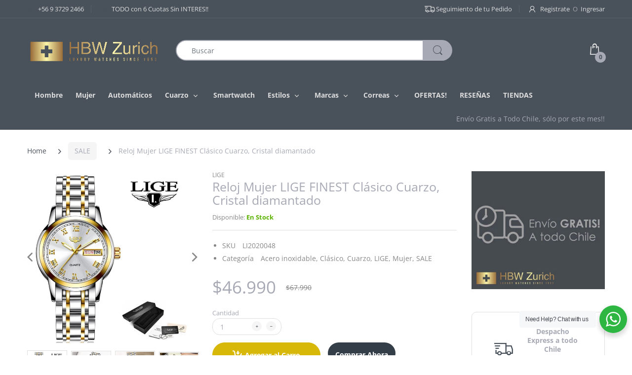

--- FILE ---
content_type: text/html; charset=utf-8
request_url: https://hbwzurich.com/collections/sale/products/reloj-mujer-lige-finest-clasico-cuarzo-cristal-diamantado
body_size: 29962
content:
<!doctype html>
<html lang="es" class="js">
<head>

<!-- Google Tag Manager -->
<script>(function(w,d,s,l,i){w[l]=w[l]||[];w[l].push({'gtm.start':
new Date().getTime(),event:'gtm.js'});var f=d.getElementsByTagName(s)[0],
j=d.createElement(s),dl=l!='dataLayer'?'&l='+l:'';j.async=true;j.src=
'https://www.googletagmanager.com/gtm.js?id='+i+dl;f.parentNode.insertBefore(j,f);
})(window,document,'script','dataLayer','GTM-KXP2NTK');</script>
<!-- End Google Tag Manager -->
  
  <link rel="shortcut icon" href="//hbwzurich.com/cdn/shop/files/favicon_32x32.jpg?v=1613555864" type="image/png">
  <meta charset="UTF-8">
  <meta http-equiv="Content-Type" content="text/html; charset=utf-8">
  <meta name="viewport" content="width=device-width, initial-scale=1, minimum-scale=1, maximum-scale=1, user-scalable=0" />
  <meta name='HandheldFriendly' content='True'>
  <meta name='MobileOptimized' content='375'>
  <meta http-equiv="cleartype" content="on">
  <meta name="theme-color" content="#49515b">
  <link rel="canonical" href="https://hbwzurich.com/products/reloj-mujer-lige-finest-clasico-cuarzo-cristal-diamantado" /><title>Reloj Mujer LIGE FINEST Clásico Cuarzo, Cristal diamantado
&ndash; HBW Zurich Relojes</title><meta name="description" content="Reloj: Mujer Clásico Marca: LIGE Modelo: FINEST Tamaño Esfera: 31mm Esfera Color: Blanco Material Correa: Acero Quirurgico / Dorado Material Cristal: Cristal Mineral Diamantado Muy resistente a rayas Nivel de resistencia a rayas: 4 de 5 Cuenta con: Calendario doble, Numero y Dia Certificado de producto 100% original Re"><!-- /snippets/social-meta-tags.liquid -->




<meta property="og:site_name" content="HBW Zurich Relojes">
<meta property="og:url" content="https://hbwzurich.com/products/reloj-mujer-lige-finest-clasico-cuarzo-cristal-diamantado">
<meta property="og:title" content="Reloj Mujer LIGE FINEST Clásico Cuarzo, Cristal diamantado">
<meta property="og:type" content="product">
<meta property="og:description" content="Reloj: Mujer Clásico Marca: LIGE Modelo: FINEST Tamaño Esfera: 31mm Esfera Color: Blanco Material Correa: Acero Quirurgico / Dorado Material Cristal: Cristal Mineral Diamantado Muy resistente a rayas Nivel de resistencia a rayas: 4 de 5 Cuenta con: Calendario doble, Numero y Dia Certificado de producto 100% original Re">

  <meta property="og:price:amount" content="46,990">
  <meta property="og:price:currency" content="CLP">

<meta property="og:image" content="http://hbwzurich.com/cdn/shop/products/LI2020048_5_1200x1200.jpg?v=1735606284"><meta property="og:image" content="http://hbwzurich.com/cdn/shop/products/LI2020048_2_1200x1200.jpg?v=1735606284"><meta property="og:image" content="http://hbwzurich.com/cdn/shop/products/LI2020048_3_1200x1200.jpg?v=1735606284">
<meta property="og:image:secure_url" content="https://hbwzurich.com/cdn/shop/products/LI2020048_5_1200x1200.jpg?v=1735606284"><meta property="og:image:secure_url" content="https://hbwzurich.com/cdn/shop/products/LI2020048_2_1200x1200.jpg?v=1735606284"><meta property="og:image:secure_url" content="https://hbwzurich.com/cdn/shop/products/LI2020048_3_1200x1200.jpg?v=1735606284">


<meta name="twitter:card" content="summary_large_image">
<meta name="twitter:title" content="Reloj Mujer LIGE FINEST Clásico Cuarzo, Cristal diamantado">
<meta name="twitter:description" content="Reloj: Mujer Clásico Marca: LIGE Modelo: FINEST Tamaño Esfera: 31mm Esfera Color: Blanco Material Correa: Acero Quirurgico / Dorado Material Cristal: Cristal Mineral Diamantado Muy resistente a rayas Nivel de resistencia a rayas: 4 de 5 Cuenta con: Calendario doble, Numero y Dia Certificado de producto 100% original Re">

  <link rel="preconnect dns-prefetch" href="https://cdn.shopify.com">
  <link rel="preconnect dns-prefetch" href="https://v.shopify.com">
  <link rel="preconnect dns-prefetch" href="https://cdn.shopifycloud.com">
  <link rel="preload" href="//hbwzurich.com/cdn/shop/t/4/assets/header-footer.scss.css?v=66737060082058916831756297078" as="style">
  <link rel="preload" href="//hbwzurich.com/cdn/shop/t/4/assets/global.scss.css?v=73867922056425949451756297078" as="style">
  
  <link rel="preload" href="//hbwzurich.com/cdn/shop/t/4/assets/styles.scss.css?v=184092400730451942561756297078" as="style">
  
  <link rel="preload" href="//hbwzurich.com/cdn/shop/t/4/assets/vendor.css?v=150199058255634135451607888361" as="style">
  <link rel="preload" href="//hbwzurich.com/cdn/shop/t/4/assets/arenafont.css?v=56289218360386192791700941494" as="style">
  

  <!-- header-css-file  ================================================== -->
  <link href="//hbwzurich.com/cdn/shop/t/4/assets/vendor.css?v=150199058255634135451607888361" rel="stylesheet" type="text/css" media="all">
  <link href="//hbwzurich.com/cdn/shop/t/4/assets/header-footer.scss.css?v=66737060082058916831756297078" rel="stylesheet" type="text/css" media="all">
  <link href="//hbwzurich.com/cdn/shop/t/4/assets/global.scss.css?v=73867922056425949451756297078" rel="stylesheet" type="text/css" media="all">
  
  <link href="//hbwzurich.com/cdn/shop/t/4/assets/styles.scss.css?v=184092400730451942561756297078" rel="stylesheet" type="text/css" media="all">
  
  
  
  <link href="//hbwzurich.com/cdn/shop/t/4/assets/arenafont.css?v=56289218360386192791700941494" rel="stylesheet" type="text/css" media="all"> 
  
  <script crossorigin="anonymous" async src="//hbwzurich.com/cdn/shop/t/4/assets/lazysizes.min.js?v=90594108497471219521607888314"></script>

  <script>window.performance && window.performance.mark && window.performance.mark('shopify.content_for_header.start');</script><meta id="shopify-digital-wallet" name="shopify-digital-wallet" content="/51894452424/digital_wallets/dialog">
<link rel="alternate" type="application/json+oembed" href="https://hbwzurich.com/products/reloj-mujer-lige-finest-clasico-cuarzo-cristal-diamantado.oembed">
<script async="async" src="/checkouts/internal/preloads.js?locale=es-CL"></script>
<script id="shopify-features" type="application/json">{"accessToken":"287d37991b7e0c35ba1c55459fd10119","betas":["rich-media-storefront-analytics"],"domain":"hbwzurich.com","predictiveSearch":true,"shopId":51894452424,"locale":"es"}</script>
<script>var Shopify = Shopify || {};
Shopify.shop = "hbwzurich.myshopify.com";
Shopify.locale = "es";
Shopify.currency = {"active":"CLP","rate":"1.0"};
Shopify.country = "CL";
Shopify.theme = {"name":"Electro 6","id":116545126600,"schema_name":"Electro","schema_version":"6.0","theme_store_id":null,"role":"main"};
Shopify.theme.handle = "null";
Shopify.theme.style = {"id":null,"handle":null};
Shopify.cdnHost = "hbwzurich.com/cdn";
Shopify.routes = Shopify.routes || {};
Shopify.routes.root = "/";</script>
<script type="module">!function(o){(o.Shopify=o.Shopify||{}).modules=!0}(window);</script>
<script>!function(o){function n(){var o=[];function n(){o.push(Array.prototype.slice.apply(arguments))}return n.q=o,n}var t=o.Shopify=o.Shopify||{};t.loadFeatures=n(),t.autoloadFeatures=n()}(window);</script>
<script id="shop-js-analytics" type="application/json">{"pageType":"product"}</script>
<script defer="defer" async type="module" src="//hbwzurich.com/cdn/shopifycloud/shop-js/modules/v2/client.init-shop-cart-sync_-aut3ZVe.es.esm.js"></script>
<script defer="defer" async type="module" src="//hbwzurich.com/cdn/shopifycloud/shop-js/modules/v2/chunk.common_jR-HGkUL.esm.js"></script>
<script type="module">
  await import("//hbwzurich.com/cdn/shopifycloud/shop-js/modules/v2/client.init-shop-cart-sync_-aut3ZVe.es.esm.js");
await import("//hbwzurich.com/cdn/shopifycloud/shop-js/modules/v2/chunk.common_jR-HGkUL.esm.js");

  window.Shopify.SignInWithShop?.initShopCartSync?.({"fedCMEnabled":true,"windoidEnabled":true});

</script>
<script>(function() {
  var isLoaded = false;
  function asyncLoad() {
    if (isLoaded) return;
    isLoaded = true;
    var urls = ["https:\/\/loox.io\/widget\/VkZMR8a2-9\/loox.1614010289632.js?shop=hbwzurich.myshopify.com","https:\/\/chimpstatic.com\/mcjs-connected\/js\/users\/e24d430c57acced3fc284878e\/960d2dcd1aa53363a2a52c6eb.js?shop=hbwzurich.myshopify.com","https:\/\/instafeed.nfcube.com\/cdn\/cdec766104834c49fe6832ce01bff20b.js?shop=hbwzurich.myshopify.com","\/\/shopify.privy.com\/widget.js?shop=hbwzurich.myshopify.com"];
    for (var i = 0; i < urls.length; i++) {
      var s = document.createElement('script');
      s.type = 'text/javascript';
      s.async = true;
      s.src = urls[i];
      var x = document.getElementsByTagName('script')[0];
      x.parentNode.insertBefore(s, x);
    }
  };
  if(window.attachEvent) {
    window.attachEvent('onload', asyncLoad);
  } else {
    window.addEventListener('load', asyncLoad, false);
  }
})();</script>
<script id="__st">var __st={"a":51894452424,"offset":-10800,"reqid":"45e56f60-126c-4aa8-b699-f99b3c305566-1768958277","pageurl":"hbwzurich.com\/collections\/sale\/products\/reloj-mujer-lige-finest-clasico-cuarzo-cristal-diamantado","u":"25912367855a","p":"product","rtyp":"product","rid":7116277874888};</script>
<script>window.ShopifyPaypalV4VisibilityTracking = true;</script>
<script id="form-persister">!function(){'use strict';const t='contact',e='new_comment',n=[[t,t],['blogs',e],['comments',e],[t,'customer']],o='password',r='form_key',c=['recaptcha-v3-token','g-recaptcha-response','h-captcha-response',o],s=()=>{try{return window.sessionStorage}catch{return}},i='__shopify_v',u=t=>t.elements[r],a=function(){const t=[...n].map((([t,e])=>`form[action*='/${t}']:not([data-nocaptcha='true']) input[name='form_type'][value='${e}']`)).join(',');var e;return e=t,()=>e?[...document.querySelectorAll(e)].map((t=>t.form)):[]}();function m(t){const e=u(t);a().includes(t)&&(!e||!e.value)&&function(t){try{if(!s())return;!function(t){const e=s();if(!e)return;const n=u(t);if(!n)return;const o=n.value;o&&e.removeItem(o)}(t);const e=Array.from(Array(32),(()=>Math.random().toString(36)[2])).join('');!function(t,e){u(t)||t.append(Object.assign(document.createElement('input'),{type:'hidden',name:r})),t.elements[r].value=e}(t,e),function(t,e){const n=s();if(!n)return;const r=[...t.querySelectorAll(`input[type='${o}']`)].map((({name:t})=>t)),u=[...c,...r],a={};for(const[o,c]of new FormData(t).entries())u.includes(o)||(a[o]=c);n.setItem(e,JSON.stringify({[i]:1,action:t.action,data:a}))}(t,e)}catch(e){console.error('failed to persist form',e)}}(t)}const f=t=>{if('true'===t.dataset.persistBound)return;const e=function(t,e){const n=function(t){return'function'==typeof t.submit?t.submit:HTMLFormElement.prototype.submit}(t).bind(t);return function(){let t;return()=>{t||(t=!0,(()=>{try{e(),n()}catch(t){(t=>{console.error('form submit failed',t)})(t)}})(),setTimeout((()=>t=!1),250))}}()}(t,(()=>{m(t)}));!function(t,e){if('function'==typeof t.submit&&'function'==typeof e)try{t.submit=e}catch{}}(t,e),t.addEventListener('submit',(t=>{t.preventDefault(),e()})),t.dataset.persistBound='true'};!function(){function t(t){const e=(t=>{const e=t.target;return e instanceof HTMLFormElement?e:e&&e.form})(t);e&&m(e)}document.addEventListener('submit',t),document.addEventListener('DOMContentLoaded',(()=>{const e=a();for(const t of e)f(t);var n;n=document.body,new window.MutationObserver((t=>{for(const e of t)if('childList'===e.type&&e.addedNodes.length)for(const t of e.addedNodes)1===t.nodeType&&'FORM'===t.tagName&&a().includes(t)&&f(t)})).observe(n,{childList:!0,subtree:!0,attributes:!1}),document.removeEventListener('submit',t)}))}()}();</script>
<script integrity="sha256-4kQ18oKyAcykRKYeNunJcIwy7WH5gtpwJnB7kiuLZ1E=" data-source-attribution="shopify.loadfeatures" defer="defer" src="//hbwzurich.com/cdn/shopifycloud/storefront/assets/storefront/load_feature-a0a9edcb.js" crossorigin="anonymous"></script>
<script data-source-attribution="shopify.dynamic_checkout.dynamic.init">var Shopify=Shopify||{};Shopify.PaymentButton=Shopify.PaymentButton||{isStorefrontPortableWallets:!0,init:function(){window.Shopify.PaymentButton.init=function(){};var t=document.createElement("script");t.src="https://hbwzurich.com/cdn/shopifycloud/portable-wallets/latest/portable-wallets.es.js",t.type="module",document.head.appendChild(t)}};
</script>
<script data-source-attribution="shopify.dynamic_checkout.buyer_consent">
  function portableWalletsHideBuyerConsent(e){var t=document.getElementById("shopify-buyer-consent"),n=document.getElementById("shopify-subscription-policy-button");t&&n&&(t.classList.add("hidden"),t.setAttribute("aria-hidden","true"),n.removeEventListener("click",e))}function portableWalletsShowBuyerConsent(e){var t=document.getElementById("shopify-buyer-consent"),n=document.getElementById("shopify-subscription-policy-button");t&&n&&(t.classList.remove("hidden"),t.removeAttribute("aria-hidden"),n.addEventListener("click",e))}window.Shopify?.PaymentButton&&(window.Shopify.PaymentButton.hideBuyerConsent=portableWalletsHideBuyerConsent,window.Shopify.PaymentButton.showBuyerConsent=portableWalletsShowBuyerConsent);
</script>
<script>
  function portableWalletsCleanup(e){e&&e.src&&console.error("Failed to load portable wallets script "+e.src);var t=document.querySelectorAll("shopify-accelerated-checkout .shopify-payment-button__skeleton, shopify-accelerated-checkout-cart .wallet-cart-button__skeleton"),e=document.getElementById("shopify-buyer-consent");for(let e=0;e<t.length;e++)t[e].remove();e&&e.remove()}function portableWalletsNotLoadedAsModule(e){e instanceof ErrorEvent&&"string"==typeof e.message&&e.message.includes("import.meta")&&"string"==typeof e.filename&&e.filename.includes("portable-wallets")&&(window.removeEventListener("error",portableWalletsNotLoadedAsModule),window.Shopify.PaymentButton.failedToLoad=e,"loading"===document.readyState?document.addEventListener("DOMContentLoaded",window.Shopify.PaymentButton.init):window.Shopify.PaymentButton.init())}window.addEventListener("error",portableWalletsNotLoadedAsModule);
</script>

<script type="module" src="https://hbwzurich.com/cdn/shopifycloud/portable-wallets/latest/portable-wallets.es.js" onError="portableWalletsCleanup(this)" crossorigin="anonymous"></script>
<script nomodule>
  document.addEventListener("DOMContentLoaded", portableWalletsCleanup);
</script>

<link id="shopify-accelerated-checkout-styles" rel="stylesheet" media="screen" href="https://hbwzurich.com/cdn/shopifycloud/portable-wallets/latest/accelerated-checkout-backwards-compat.css" crossorigin="anonymous">
<style id="shopify-accelerated-checkout-cart">
        #shopify-buyer-consent {
  margin-top: 1em;
  display: inline-block;
  width: 100%;
}

#shopify-buyer-consent.hidden {
  display: none;
}

#shopify-subscription-policy-button {
  background: none;
  border: none;
  padding: 0;
  text-decoration: underline;
  font-size: inherit;
  cursor: pointer;
}

#shopify-subscription-policy-button::before {
  box-shadow: none;
}

      </style>

<script>window.performance && window.performance.mark && window.performance.mark('shopify.content_for_header.end');</script>
  

	<script>var loox_global_hash = '1768680747725';</script><style>.loox-reviews-default { max-width: 1200px; margin: 0 auto; }.loox-rating .loox-icon { color:#d4bc06; }
:root { --lxs-rating-icon-color: #d4bc06; }</style>
<meta name="google-site-verification" content="7Je1n9wIPwJL8esmMOUvKvOE1zetzXmuVvFyUrGWims" />
  
  
  <!-- Global site tag (gtag.js) - AdWords:10778768512 -->
<script async src="https://www.googletagmanager.com/gtag/js?id=AW-10778768512"></script>
<script>
 window.dataLayer = window.dataLayer || [];
 function gtag(){dataLayer.push(arguments);}
 gtag('js', new Date());

gtag('config', 'AW-10778768512');
</script>

<script>
 gtag('event', 'view_item', {
 'send_to': 'AW-10778768512',
 'ecomm_pagetype': 'product',
   'ecomm_prodid': 'shopify_CL_7116277874888_41170046124232',
'id': 'shopify_CL_7116277874888_41170046124232',
 'ecomm_totalvalue': '46.990'
 });
</script>
  
  
  
  
  <meta name="google-site-verification" content="7Je1n9wIPwJL8esmMOUvKvOE1zetzXmuVvFyUrGWims" /><link href="https://monorail-edge.shopifysvc.com" rel="dns-prefetch">
<script>(function(){if ("sendBeacon" in navigator && "performance" in window) {try {var session_token_from_headers = performance.getEntriesByType('navigation')[0].serverTiming.find(x => x.name == '_s').description;} catch {var session_token_from_headers = undefined;}var session_cookie_matches = document.cookie.match(/_shopify_s=([^;]*)/);var session_token_from_cookie = session_cookie_matches && session_cookie_matches.length === 2 ? session_cookie_matches[1] : "";var session_token = session_token_from_headers || session_token_from_cookie || "";function handle_abandonment_event(e) {var entries = performance.getEntries().filter(function(entry) {return /monorail-edge.shopifysvc.com/.test(entry.name);});if (!window.abandonment_tracked && entries.length === 0) {window.abandonment_tracked = true;var currentMs = Date.now();var navigation_start = performance.timing.navigationStart;var payload = {shop_id: 51894452424,url: window.location.href,navigation_start,duration: currentMs - navigation_start,session_token,page_type: "product"};window.navigator.sendBeacon("https://monorail-edge.shopifysvc.com/v1/produce", JSON.stringify({schema_id: "online_store_buyer_site_abandonment/1.1",payload: payload,metadata: {event_created_at_ms: currentMs,event_sent_at_ms: currentMs}}));}}window.addEventListener('pagehide', handle_abandonment_event);}}());</script>
<script id="web-pixels-manager-setup">(function e(e,d,r,n,o){if(void 0===o&&(o={}),!Boolean(null===(a=null===(i=window.Shopify)||void 0===i?void 0:i.analytics)||void 0===a?void 0:a.replayQueue)){var i,a;window.Shopify=window.Shopify||{};var t=window.Shopify;t.analytics=t.analytics||{};var s=t.analytics;s.replayQueue=[],s.publish=function(e,d,r){return s.replayQueue.push([e,d,r]),!0};try{self.performance.mark("wpm:start")}catch(e){}var l=function(){var e={modern:/Edge?\/(1{2}[4-9]|1[2-9]\d|[2-9]\d{2}|\d{4,})\.\d+(\.\d+|)|Firefox\/(1{2}[4-9]|1[2-9]\d|[2-9]\d{2}|\d{4,})\.\d+(\.\d+|)|Chrom(ium|e)\/(9{2}|\d{3,})\.\d+(\.\d+|)|(Maci|X1{2}).+ Version\/(15\.\d+|(1[6-9]|[2-9]\d|\d{3,})\.\d+)([,.]\d+|)( \(\w+\)|)( Mobile\/\w+|) Safari\/|Chrome.+OPR\/(9{2}|\d{3,})\.\d+\.\d+|(CPU[ +]OS|iPhone[ +]OS|CPU[ +]iPhone|CPU IPhone OS|CPU iPad OS)[ +]+(15[._]\d+|(1[6-9]|[2-9]\d|\d{3,})[._]\d+)([._]\d+|)|Android:?[ /-](13[3-9]|1[4-9]\d|[2-9]\d{2}|\d{4,})(\.\d+|)(\.\d+|)|Android.+Firefox\/(13[5-9]|1[4-9]\d|[2-9]\d{2}|\d{4,})\.\d+(\.\d+|)|Android.+Chrom(ium|e)\/(13[3-9]|1[4-9]\d|[2-9]\d{2}|\d{4,})\.\d+(\.\d+|)|SamsungBrowser\/([2-9]\d|\d{3,})\.\d+/,legacy:/Edge?\/(1[6-9]|[2-9]\d|\d{3,})\.\d+(\.\d+|)|Firefox\/(5[4-9]|[6-9]\d|\d{3,})\.\d+(\.\d+|)|Chrom(ium|e)\/(5[1-9]|[6-9]\d|\d{3,})\.\d+(\.\d+|)([\d.]+$|.*Safari\/(?![\d.]+ Edge\/[\d.]+$))|(Maci|X1{2}).+ Version\/(10\.\d+|(1[1-9]|[2-9]\d|\d{3,})\.\d+)([,.]\d+|)( \(\w+\)|)( Mobile\/\w+|) Safari\/|Chrome.+OPR\/(3[89]|[4-9]\d|\d{3,})\.\d+\.\d+|(CPU[ +]OS|iPhone[ +]OS|CPU[ +]iPhone|CPU IPhone OS|CPU iPad OS)[ +]+(10[._]\d+|(1[1-9]|[2-9]\d|\d{3,})[._]\d+)([._]\d+|)|Android:?[ /-](13[3-9]|1[4-9]\d|[2-9]\d{2}|\d{4,})(\.\d+|)(\.\d+|)|Mobile Safari.+OPR\/([89]\d|\d{3,})\.\d+\.\d+|Android.+Firefox\/(13[5-9]|1[4-9]\d|[2-9]\d{2}|\d{4,})\.\d+(\.\d+|)|Android.+Chrom(ium|e)\/(13[3-9]|1[4-9]\d|[2-9]\d{2}|\d{4,})\.\d+(\.\d+|)|Android.+(UC? ?Browser|UCWEB|U3)[ /]?(15\.([5-9]|\d{2,})|(1[6-9]|[2-9]\d|\d{3,})\.\d+)\.\d+|SamsungBrowser\/(5\.\d+|([6-9]|\d{2,})\.\d+)|Android.+MQ{2}Browser\/(14(\.(9|\d{2,})|)|(1[5-9]|[2-9]\d|\d{3,})(\.\d+|))(\.\d+|)|K[Aa][Ii]OS\/(3\.\d+|([4-9]|\d{2,})\.\d+)(\.\d+|)/},d=e.modern,r=e.legacy,n=navigator.userAgent;return n.match(d)?"modern":n.match(r)?"legacy":"unknown"}(),u="modern"===l?"modern":"legacy",c=(null!=n?n:{modern:"",legacy:""})[u],f=function(e){return[e.baseUrl,"/wpm","/b",e.hashVersion,"modern"===e.buildTarget?"m":"l",".js"].join("")}({baseUrl:d,hashVersion:r,buildTarget:u}),m=function(e){var d=e.version,r=e.bundleTarget,n=e.surface,o=e.pageUrl,i=e.monorailEndpoint;return{emit:function(e){var a=e.status,t=e.errorMsg,s=(new Date).getTime(),l=JSON.stringify({metadata:{event_sent_at_ms:s},events:[{schema_id:"web_pixels_manager_load/3.1",payload:{version:d,bundle_target:r,page_url:o,status:a,surface:n,error_msg:t},metadata:{event_created_at_ms:s}}]});if(!i)return console&&console.warn&&console.warn("[Web Pixels Manager] No Monorail endpoint provided, skipping logging."),!1;try{return self.navigator.sendBeacon.bind(self.navigator)(i,l)}catch(e){}var u=new XMLHttpRequest;try{return u.open("POST",i,!0),u.setRequestHeader("Content-Type","text/plain"),u.send(l),!0}catch(e){return console&&console.warn&&console.warn("[Web Pixels Manager] Got an unhandled error while logging to Monorail."),!1}}}}({version:r,bundleTarget:l,surface:e.surface,pageUrl:self.location.href,monorailEndpoint:e.monorailEndpoint});try{o.browserTarget=l,function(e){var d=e.src,r=e.async,n=void 0===r||r,o=e.onload,i=e.onerror,a=e.sri,t=e.scriptDataAttributes,s=void 0===t?{}:t,l=document.createElement("script"),u=document.querySelector("head"),c=document.querySelector("body");if(l.async=n,l.src=d,a&&(l.integrity=a,l.crossOrigin="anonymous"),s)for(var f in s)if(Object.prototype.hasOwnProperty.call(s,f))try{l.dataset[f]=s[f]}catch(e){}if(o&&l.addEventListener("load",o),i&&l.addEventListener("error",i),u)u.appendChild(l);else{if(!c)throw new Error("Did not find a head or body element to append the script");c.appendChild(l)}}({src:f,async:!0,onload:function(){if(!function(){var e,d;return Boolean(null===(d=null===(e=window.Shopify)||void 0===e?void 0:e.analytics)||void 0===d?void 0:d.initialized)}()){var d=window.webPixelsManager.init(e)||void 0;if(d){var r=window.Shopify.analytics;r.replayQueue.forEach((function(e){var r=e[0],n=e[1],o=e[2];d.publishCustomEvent(r,n,o)})),r.replayQueue=[],r.publish=d.publishCustomEvent,r.visitor=d.visitor,r.initialized=!0}}},onerror:function(){return m.emit({status:"failed",errorMsg:"".concat(f," has failed to load")})},sri:function(e){var d=/^sha384-[A-Za-z0-9+/=]+$/;return"string"==typeof e&&d.test(e)}(c)?c:"",scriptDataAttributes:o}),m.emit({status:"loading"})}catch(e){m.emit({status:"failed",errorMsg:(null==e?void 0:e.message)||"Unknown error"})}}})({shopId: 51894452424,storefrontBaseUrl: "https://hbwzurich.com",extensionsBaseUrl: "https://extensions.shopifycdn.com/cdn/shopifycloud/web-pixels-manager",monorailEndpoint: "https://monorail-edge.shopifysvc.com/unstable/produce_batch",surface: "storefront-renderer",enabledBetaFlags: ["2dca8a86"],webPixelsConfigList: [{"id":"940638408","configuration":"{\"accountID\":\"Uffw5p\",\"webPixelConfig\":\"eyJlbmFibGVBZGRlZFRvQ2FydEV2ZW50cyI6IHRydWV9\"}","eventPayloadVersion":"v1","runtimeContext":"STRICT","scriptVersion":"524f6c1ee37bacdca7657a665bdca589","type":"APP","apiClientId":123074,"privacyPurposes":["ANALYTICS","MARKETING"],"dataSharingAdjustments":{"protectedCustomerApprovalScopes":["read_customer_address","read_customer_email","read_customer_name","read_customer_personal_data","read_customer_phone"]}},{"id":"200802504","configuration":"{\"pixel_id\":\"1417780438806464\",\"pixel_type\":\"facebook_pixel\",\"metaapp_system_user_token\":\"-\"}","eventPayloadVersion":"v1","runtimeContext":"OPEN","scriptVersion":"ca16bc87fe92b6042fbaa3acc2fbdaa6","type":"APP","apiClientId":2329312,"privacyPurposes":["ANALYTICS","MARKETING","SALE_OF_DATA"],"dataSharingAdjustments":{"protectedCustomerApprovalScopes":["read_customer_address","read_customer_email","read_customer_name","read_customer_personal_data","read_customer_phone"]}},{"id":"93913288","eventPayloadVersion":"v1","runtimeContext":"LAX","scriptVersion":"1","type":"CUSTOM","privacyPurposes":["ANALYTICS"],"name":"Google Analytics tag (migrated)"},{"id":"shopify-app-pixel","configuration":"{}","eventPayloadVersion":"v1","runtimeContext":"STRICT","scriptVersion":"0450","apiClientId":"shopify-pixel","type":"APP","privacyPurposes":["ANALYTICS","MARKETING"]},{"id":"shopify-custom-pixel","eventPayloadVersion":"v1","runtimeContext":"LAX","scriptVersion":"0450","apiClientId":"shopify-pixel","type":"CUSTOM","privacyPurposes":["ANALYTICS","MARKETING"]}],isMerchantRequest: false,initData: {"shop":{"name":"HBW Zurich Relojes","paymentSettings":{"currencyCode":"CLP"},"myshopifyDomain":"hbwzurich.myshopify.com","countryCode":"CL","storefrontUrl":"https:\/\/hbwzurich.com"},"customer":null,"cart":null,"checkout":null,"productVariants":[{"price":{"amount":46990.0,"currencyCode":"CLP"},"product":{"title":"Reloj Mujer LIGE FINEST Clásico Cuarzo, Cristal diamantado","vendor":"LIGE","id":"7116277874888","untranslatedTitle":"Reloj Mujer LIGE FINEST Clásico Cuarzo, Cristal diamantado","url":"\/products\/reloj-mujer-lige-finest-clasico-cuarzo-cristal-diamantado","type":"Automático"},"id":"41170046124232","image":{"src":"\/\/hbwzurich.com\/cdn\/shop\/products\/LI2020048_5.jpg?v=1735606284"},"sku":"LI2020048","title":"Default Title","untranslatedTitle":"Default Title"}],"purchasingCompany":null},},"https://hbwzurich.com/cdn","fcfee988w5aeb613cpc8e4bc33m6693e112",{"modern":"","legacy":""},{"shopId":"51894452424","storefrontBaseUrl":"https:\/\/hbwzurich.com","extensionBaseUrl":"https:\/\/extensions.shopifycdn.com\/cdn\/shopifycloud\/web-pixels-manager","surface":"storefront-renderer","enabledBetaFlags":"[\"2dca8a86\"]","isMerchantRequest":"false","hashVersion":"fcfee988w5aeb613cpc8e4bc33m6693e112","publish":"custom","events":"[[\"page_viewed\",{}],[\"product_viewed\",{\"productVariant\":{\"price\":{\"amount\":46990.0,\"currencyCode\":\"CLP\"},\"product\":{\"title\":\"Reloj Mujer LIGE FINEST Clásico Cuarzo, Cristal diamantado\",\"vendor\":\"LIGE\",\"id\":\"7116277874888\",\"untranslatedTitle\":\"Reloj Mujer LIGE FINEST Clásico Cuarzo, Cristal diamantado\",\"url\":\"\/products\/reloj-mujer-lige-finest-clasico-cuarzo-cristal-diamantado\",\"type\":\"Automático\"},\"id\":\"41170046124232\",\"image\":{\"src\":\"\/\/hbwzurich.com\/cdn\/shop\/products\/LI2020048_5.jpg?v=1735606284\"},\"sku\":\"LI2020048\",\"title\":\"Default Title\",\"untranslatedTitle\":\"Default Title\"}}]]"});</script><script>
  window.ShopifyAnalytics = window.ShopifyAnalytics || {};
  window.ShopifyAnalytics.meta = window.ShopifyAnalytics.meta || {};
  window.ShopifyAnalytics.meta.currency = 'CLP';
  var meta = {"product":{"id":7116277874888,"gid":"gid:\/\/shopify\/Product\/7116277874888","vendor":"LIGE","type":"Automático","handle":"reloj-mujer-lige-finest-clasico-cuarzo-cristal-diamantado","variants":[{"id":41170046124232,"price":4699000,"name":"Reloj Mujer LIGE FINEST Clásico Cuarzo, Cristal diamantado","public_title":null,"sku":"LI2020048"}],"remote":false},"page":{"pageType":"product","resourceType":"product","resourceId":7116277874888,"requestId":"45e56f60-126c-4aa8-b699-f99b3c305566-1768958277"}};
  for (var attr in meta) {
    window.ShopifyAnalytics.meta[attr] = meta[attr];
  }
</script>
<script class="analytics">
  (function () {
    var customDocumentWrite = function(content) {
      var jquery = null;

      if (window.jQuery) {
        jquery = window.jQuery;
      } else if (window.Checkout && window.Checkout.$) {
        jquery = window.Checkout.$;
      }

      if (jquery) {
        jquery('body').append(content);
      }
    };

    var hasLoggedConversion = function(token) {
      if (token) {
        return document.cookie.indexOf('loggedConversion=' + token) !== -1;
      }
      return false;
    }

    var setCookieIfConversion = function(token) {
      if (token) {
        var twoMonthsFromNow = new Date(Date.now());
        twoMonthsFromNow.setMonth(twoMonthsFromNow.getMonth() + 2);

        document.cookie = 'loggedConversion=' + token + '; expires=' + twoMonthsFromNow;
      }
    }

    var trekkie = window.ShopifyAnalytics.lib = window.trekkie = window.trekkie || [];
    if (trekkie.integrations) {
      return;
    }
    trekkie.methods = [
      'identify',
      'page',
      'ready',
      'track',
      'trackForm',
      'trackLink'
    ];
    trekkie.factory = function(method) {
      return function() {
        var args = Array.prototype.slice.call(arguments);
        args.unshift(method);
        trekkie.push(args);
        return trekkie;
      };
    };
    for (var i = 0; i < trekkie.methods.length; i++) {
      var key = trekkie.methods[i];
      trekkie[key] = trekkie.factory(key);
    }
    trekkie.load = function(config) {
      trekkie.config = config || {};
      trekkie.config.initialDocumentCookie = document.cookie;
      var first = document.getElementsByTagName('script')[0];
      var script = document.createElement('script');
      script.type = 'text/javascript';
      script.onerror = function(e) {
        var scriptFallback = document.createElement('script');
        scriptFallback.type = 'text/javascript';
        scriptFallback.onerror = function(error) {
                var Monorail = {
      produce: function produce(monorailDomain, schemaId, payload) {
        var currentMs = new Date().getTime();
        var event = {
          schema_id: schemaId,
          payload: payload,
          metadata: {
            event_created_at_ms: currentMs,
            event_sent_at_ms: currentMs
          }
        };
        return Monorail.sendRequest("https://" + monorailDomain + "/v1/produce", JSON.stringify(event));
      },
      sendRequest: function sendRequest(endpointUrl, payload) {
        // Try the sendBeacon API
        if (window && window.navigator && typeof window.navigator.sendBeacon === 'function' && typeof window.Blob === 'function' && !Monorail.isIos12()) {
          var blobData = new window.Blob([payload], {
            type: 'text/plain'
          });

          if (window.navigator.sendBeacon(endpointUrl, blobData)) {
            return true;
          } // sendBeacon was not successful

        } // XHR beacon

        var xhr = new XMLHttpRequest();

        try {
          xhr.open('POST', endpointUrl);
          xhr.setRequestHeader('Content-Type', 'text/plain');
          xhr.send(payload);
        } catch (e) {
          console.log(e);
        }

        return false;
      },
      isIos12: function isIos12() {
        return window.navigator.userAgent.lastIndexOf('iPhone; CPU iPhone OS 12_') !== -1 || window.navigator.userAgent.lastIndexOf('iPad; CPU OS 12_') !== -1;
      }
    };
    Monorail.produce('monorail-edge.shopifysvc.com',
      'trekkie_storefront_load_errors/1.1',
      {shop_id: 51894452424,
      theme_id: 116545126600,
      app_name: "storefront",
      context_url: window.location.href,
      source_url: "//hbwzurich.com/cdn/s/trekkie.storefront.cd680fe47e6c39ca5d5df5f0a32d569bc48c0f27.min.js"});

        };
        scriptFallback.async = true;
        scriptFallback.src = '//hbwzurich.com/cdn/s/trekkie.storefront.cd680fe47e6c39ca5d5df5f0a32d569bc48c0f27.min.js';
        first.parentNode.insertBefore(scriptFallback, first);
      };
      script.async = true;
      script.src = '//hbwzurich.com/cdn/s/trekkie.storefront.cd680fe47e6c39ca5d5df5f0a32d569bc48c0f27.min.js';
      first.parentNode.insertBefore(script, first);
    };
    trekkie.load(
      {"Trekkie":{"appName":"storefront","development":false,"defaultAttributes":{"shopId":51894452424,"isMerchantRequest":null,"themeId":116545126600,"themeCityHash":"13651902805662019679","contentLanguage":"es","currency":"CLP","eventMetadataId":"bd4aaa10-9f3d-46c0-a269-d805b6837c1b"},"isServerSideCookieWritingEnabled":true,"monorailRegion":"shop_domain","enabledBetaFlags":["65f19447"]},"Session Attribution":{},"S2S":{"facebookCapiEnabled":true,"source":"trekkie-storefront-renderer","apiClientId":580111}}
    );

    var loaded = false;
    trekkie.ready(function() {
      if (loaded) return;
      loaded = true;

      window.ShopifyAnalytics.lib = window.trekkie;

      var originalDocumentWrite = document.write;
      document.write = customDocumentWrite;
      try { window.ShopifyAnalytics.merchantGoogleAnalytics.call(this); } catch(error) {};
      document.write = originalDocumentWrite;

      window.ShopifyAnalytics.lib.page(null,{"pageType":"product","resourceType":"product","resourceId":7116277874888,"requestId":"45e56f60-126c-4aa8-b699-f99b3c305566-1768958277","shopifyEmitted":true});

      var match = window.location.pathname.match(/checkouts\/(.+)\/(thank_you|post_purchase)/)
      var token = match? match[1]: undefined;
      if (!hasLoggedConversion(token)) {
        setCookieIfConversion(token);
        window.ShopifyAnalytics.lib.track("Viewed Product",{"currency":"CLP","variantId":41170046124232,"productId":7116277874888,"productGid":"gid:\/\/shopify\/Product\/7116277874888","name":"Reloj Mujer LIGE FINEST Clásico Cuarzo, Cristal diamantado","price":"46990","sku":"LI2020048","brand":"LIGE","variant":null,"category":"Automático","nonInteraction":true,"remote":false},undefined,undefined,{"shopifyEmitted":true});
      window.ShopifyAnalytics.lib.track("monorail:\/\/trekkie_storefront_viewed_product\/1.1",{"currency":"CLP","variantId":41170046124232,"productId":7116277874888,"productGid":"gid:\/\/shopify\/Product\/7116277874888","name":"Reloj Mujer LIGE FINEST Clásico Cuarzo, Cristal diamantado","price":"46990","sku":"LI2020048","brand":"LIGE","variant":null,"category":"Automático","nonInteraction":true,"remote":false,"referer":"https:\/\/hbwzurich.com\/collections\/sale\/products\/reloj-mujer-lige-finest-clasico-cuarzo-cristal-diamantado"});
      }
    });


        var eventsListenerScript = document.createElement('script');
        eventsListenerScript.async = true;
        eventsListenerScript.src = "//hbwzurich.com/cdn/shopifycloud/storefront/assets/shop_events_listener-3da45d37.js";
        document.getElementsByTagName('head')[0].appendChild(eventsListenerScript);

})();</script>
  <script>
  if (!window.ga || (window.ga && typeof window.ga !== 'function')) {
    window.ga = function ga() {
      (window.ga.q = window.ga.q || []).push(arguments);
      if (window.Shopify && window.Shopify.analytics && typeof window.Shopify.analytics.publish === 'function') {
        window.Shopify.analytics.publish("ga_stub_called", {}, {sendTo: "google_osp_migration"});
      }
      console.error("Shopify's Google Analytics stub called with:", Array.from(arguments), "\nSee https://help.shopify.com/manual/promoting-marketing/pixels/pixel-migration#google for more information.");
    };
    if (window.Shopify && window.Shopify.analytics && typeof window.Shopify.analytics.publish === 'function') {
      window.Shopify.analytics.publish("ga_stub_initialized", {}, {sendTo: "google_osp_migration"});
    }
  }
</script>
<script
  defer
  src="https://hbwzurich.com/cdn/shopifycloud/perf-kit/shopify-perf-kit-3.0.4.min.js"
  data-application="storefront-renderer"
  data-shop-id="51894452424"
  data-render-region="gcp-us-central1"
  data-page-type="product"
  data-theme-instance-id="116545126600"
  data-theme-name="Electro"
  data-theme-version="6.0"
  data-monorail-region="shop_domain"
  data-resource-timing-sampling-rate="10"
  data-shs="true"
  data-shs-beacon="true"
  data-shs-export-with-fetch="true"
  data-shs-logs-sample-rate="1"
  data-shs-beacon-endpoint="https://hbwzurich.com/api/collect"
></script>
</head>

<body data-rtl="false" class="templateProduct mobile-bar-inside as-default-theme category-mode-false cata-grid-4 lazy-loading-img">
 
  <!-- Google Tag Manager (noscript) -->
<noscript><iframe src="https://www.googletagmanager.com/ns.html?id=GTM-KXP2NTK"
height="0" width="0" style="display:none;visibility:hidden"></iframe></noscript>
<!-- End Google Tag Manager (noscript) -->
  
  <script crossorigin="anonymous" src="//hbwzurich.com/cdn/shop/t/4/assets/jquery-3.5.min.js?v=15273758115964379371607888310"></script>
  

  
  <script crossorigin="anonymous" src="//hbwzurich.com/cdn/shop/t/4/assets/bootstrap.4x.min.js?v=55775759557517144211607888300" defer></script>
  <script crossorigin="anonymous" src="//hbwzurich.com/cdn/shopifycloud/storefront/assets/themes_support/api.jquery-7ab1a3a4.js" defer></script>

  
  
  
  
  
  
  
  
  
  
  
  
  
  <div class="boxed-wrapper mode-color " data-cart-style="dropdown" data-redirect="false" data-ajax-cart="false">
    <div class="new-loading"></div>
    <script type="text/javascript">
  
  var _bc_config = {
    "money_format" : '${{amount_no_decimals}}'
  };
  
  
    var demo_rtl = '<link href="//hbwzurich.com/cdn/shop/t/4/assets/global-rtl.scss.css?v=140847830620578115371607888361" rel="stylesheet" type="text/css" media="all">';

    if (jQuery.cookie('rtlcookie')) {
      if(jQuery.cookie('checkrtlcookie')){
        $('head').append(demo_rtl);
        $('body').attr('data-rtl', true);
      }
    }

    else{
      jQuery.ajax({
        url: 'https://get.geojs.io/v1/ip/geo.js',
        type: 'POST',
        dataType: 'jsonp',
        success: function(location) {
          if(location.country_code == 'AE' || location.country_code == 'IL' || location.country_code == 'KW' || location.country_code == 'SA' || location.country_code == 'OM' || location.country_code == 'PR' || location.country_code == 'BH' ){
            jQuery.cookie('checkrtlcookie', 'true', { expires: 7 });
            $('head').append(demo_rtl);
            $('body').attr('data-rtl', true);
          }
        }
      });
    }

    jQuery.cookie('rtlcookie', 'true', { expires: 7 });
  

</script>
    <div id="page-body" class=" breadcrumb-color wide">
      <div class="header-department">
        
        <div id="shopify-section-header" class="shopify-section"><header data-section-type="header" data-section-id="header" class="header-content" data-stick="true" data-stickymobile="true">

  <div class="header-container layout-boxed style-1" data-style="1">
    
    

    
          <div class="top-bar border-top-false d-none d-lg-block">
  <div class="container">
    <div class="table-row">
      
      
  
    
    
    
    

    
    
    
    

    

    <div class="header-contact-box">
      <ul class="list-inline">

        
          <li class="phone">
            
              <i class="demo-icon icon-phone"></i>

            
            <span>+56 9 3729 2466</span>
          </li>
        

        
          <li class="email">
            
              <i class="demo-icon icon-mail"></i>

            
            <span>TODO con 6 Cuotas Sin INTERES!!</span>
          </li>
        

      </ul>
    </div>
  


      <div class="top-bar-right">
  <ul class="list-inline">

    
    
    
    
    
    
    
    
    
    
    

    
      <li class="order">
        <a href="https://www.chilexpress.cl/Views/ChilexpressCL/Resultado-busqueda.aspx?DATA=">
          
            <i class="demo-icon icon-electro-track-order-icon"></i>

          
          <span>Seguimiento de tu Pedido</span>
        </a>
      </li>
    

    

  
    
    
    

    <li class="customer-account">
      
        <a href="/account/register" title="Registrate">
          
            <i class="demo-icon icon-electro-user-icon"></i>

          
          Registrate
        </a>
        <span class="customer-or">O</span>
        <a href="/account/login" title="Ingresar">Ingresar</a>

      

    </li>

  

    



    
    

  </ul>
</div>

    </div>
  </div>
</div>

<div class="header-main">
  <div class="container">
    <div class="table-row">

      <div class="navbar navbar-responsive-menu d-lg-none">
        <div class="responsive-menu">
          <span class="bar"></span>
          <span class="bar"></span>
          <span class="bar"></span>
        </div>
      </div>
      
      
  
  
  

  <div class="m-cart-icon cart-target d-lg-none">
    
    <a href="/cart" class="mobile-basket" title="cart">
      
        <i class="demo-icon icon-electro-cart-icon"></i>

      

      <span class="number"><span class="n-item">0</span></span>
    </a>
    
  </div>

      <div class="header-logo">
  
  
  
  <a href="/" title="HBW Zurich Relojes" class="logo-site">
    <img src="//hbwzurich.com/cdn/shop/files/logo1_2000x.png?v=1613550366" 
         alt="HBW Zurich Relojes"
         style="max-width: 1000px;" />
  </a>
  
  
</div>
      
  <div class="searchbox d-none d-lg-block">

    
    
    

    <form id="search" class="navbar-form search" action="/search" method="get">
      <input type="hidden" name="type" value="product" />
      <input id="bc-product-search" type="text" name="q" class="form-control bc-product-search"  placeholder="Buscar" autocomplete="off" />

      <button type="submit" class="search-icon">
        <span>

          
            <i class="demo-icon icon-electro-search-icon"></i>

          

        </span>
      </button>
    </form>

    
      <div id="result-ajax-search" class="result-ajax-search">
        <ul class="search-results"></ul>
      </div>
    

  </div>

      <div class="header-icons d-none d-lg-block">
  
  
  
  <ul class="list-inline"> 
    
    

    

    

       
      
      
      
    
      <li class="top-cart-holder hover-dropdown">
        <div class="cart-target">

          
            <a href="javascript:void(0)" class="basket dropdown-toggle" title="cart">
              
                <i class="demo-icon icon-electro-cart-icon"></i>

              

              <span class="number"><span class="n-item">0</span></span>
            </a>

            <div class="cart-dd">
              <div id="cart-info">
                <div id="cart-content" class="cart-content">
                  <div class="cart-loading"></div>
                </div>
              </div>
            </div>

          

        </div>
      </li>            
    

  </ul>
</div>

    </div>
  </div>
</div>


  <div class="header-navigation d-none d-lg-block">

    <div class="container">
      <div class="table-row">
        
        
        <div class="wrap-horizontal-menu">
          
  <div class="horizontal-menu dropdown-fix d-none d-lg-block">
    <div class="sidemenu-holder">

      <nav class="navbar navbar-expand-lg">
        <div class="collapse navbar-collapse">
          <ul class="menu-list">
            
              




 
 
 





























  

	

    
      
        

        

      
    
      
    
      
    
      
    
      
    
      
    
      
        

        

      
    
      
    
      
    
      
    
      
    
      
    
      
    
      
    
      
    
      
    
      
    
      
    
      
    
      
    
      
    
      
    
      
    
      
    
      
    
      
    
      
    
      
    
      
    
      
    
      
    
      
    
      
    
      
    
      
    
      
    
      
    
      
    
      
    
      
    
      
    
      
    
      
        

        

      
    
      
    
      
    
      
    
      
    
      
    
      
    
      
    
      
    
      
    
      
    
      
    
      
    
      
    
      
    
      
    
      
    
      
    
      
    
      
    
      
    
      
    
      
    
      
    
      
    
      
    
      
    
      
    
      
    
      
    
      
    

	
      <li class="">
        <a href="/collections/hombre">
          <span>Hombre</span>
          

        </a>
      </li>
	

  



            
              




 
 
 





























  

	

    
      
        

        

      
    
      
    
      
    
      
    
      
    
      
    
      
        

        

      
    
      
    
      
    
      
    
      
    
      
    
      
    
      
    
      
    
      
    
      
    
      
    
      
    
      
    
      
    
      
    
      
    
      
    
      
    
      
    
      
    
      
    
      
    
      
    
      
    
      
    
      
    
      
    
      
    
      
    
      
    
      
    
      
    
      
    
      
    
      
    
      
        

        

      
    
      
    
      
    
      
    
      
    
      
    
      
    
      
    
      
    
      
    
      
    
      
    
      
    
      
    
      
    
      
    
      
    
      
    
      
    
      
    
      
    
      
    
      
    
      
    
      
    
      
    
      
    
      
    
      
    
      
    
      
    

	
      <li class="">
        <a href="/collections/mujer">
          <span>Mujer</span>
          

        </a>
      </li>
	

  



            
              




 
 
 





























  

	

    
      
        

        

      
    
      
    
      
    
      
    
      
    
      
    
      
        

        

      
    
      
    
      
    
      
    
      
    
      
    
      
    
      
    
      
    
      
    
      
    
      
    
      
    
      
    
      
    
      
    
      
    
      
    
      
    
      
    
      
    
      
    
      
    
      
    
      
    
      
    
      
    
      
    
      
    
      
    
      
    
      
    
      
    
      
    
      
    
      
    
      
        

        

      
    
      
    
      
    
      
    
      
    
      
    
      
    
      
    
      
    
      
    
      
    
      
    
      
    
      
    
      
    
      
    
      
    
      
    
      
    
      
    
      
    
      
    
      
    
      
    
      
    
      
    
      
    
      
    
      
    
      
    
      
    

	
      <li class="">
        <a href="/collections/automaticos">
          <span>Automáticos</span>
          

        </a>
      </li>
	

  



            
              




 
 
 





























  
    

    
      
      	

        					

      
    
      
    
      
    
      
    
      
    
      
    
      
      	

        					

      
    
      
    
      
    
      
    
      
    
      
    
      
    
      
    
      
    
      
    
      
    
      
    
      
    
      
    
      
    
      
    
      
    
      
    
      
    
      
    
      
    
      
    
      
    
      
    
      
    
      
    
      
    
      
    
      
    
      
    
      
    
      
    
      
    
      
    
      
    
      
    
      
      	

        					

      
    
      
    
      
    
      
    
      
    
      
    
      
    
      
    
      
    
      
    
      
    
      
    
      
    
      
    
      
    
      
    
      
    
      
    
      
    
      
    
      
    
      
    
      
    
      
    
      
    
      
    
      
    
      
    
      
    
      
    
      
    

	
      <li class="dropdown">
  <div class="dropdown-inner">
    <a href="/collections/cuarzo" class="dropdown-link">
      <span>Cuarzo</span>
      

    </a>
    <span class="expand"></span>
  </div>
  <ul class="dropdown-menu">
    
      



  <li><a tabindex="-1" href="/collections/analogo"><span>Análogo</span></a></li>



    
      



  <li><a tabindex="-1" href="/collections/digitales"><span>Digital</span></a></li>



    
  </ul>
</li>
	  

  



            
              




 
 
 





























  

	

    
      
        

        

      
    
      
    
      
    
      
    
      
    
      
    
      
        

        

      
    
      
    
      
    
      
    
      
    
      
    
      
    
      
    
      
    
      
    
      
    
      
    
      
    
      
    
      
    
      
    
      
    
      
    
      
    
      
    
      
    
      
    
      
    
      
    
      
    
      
    
      
    
      
    
      
    
      
    
      
    
      
    
      
    
      
    
      
    
      
    
      
        

        

      
    
      
    
      
    
      
    
      
    
      
    
      
    
      
    
      
    
      
    
      
    
      
    
      
    
      
    
      
    
      
    
      
    
      
    
      
    
      
    
      
    
      
    
      
    
      
    
      
    
      
    
      
    
      
    
      
    
      
    
      
    

	
      <li class="">
        <a href="/collections/smartwatch">
          <span>Smartwatch</span>
          

        </a>
      </li>
	

  



            
              




 
 
 





























  
    

    
      
      	

        					

      
    
      
    
      
    
      
    
      
    
      
    
      
      	

        					

      
    
      
    
      
    
      
    
      
    
      
    
      
    
      
    
      
    
      
    
      
    
      
    
      
    
      
    
      
    
      
    
      
    
      
    
      
    
      
    
      
    
      
    
      
    
      
    
      
    
      
    
      
    
      
    
      
    
      
    
      
    
      
    
      
    
      
    
      
    
      
    
      
      	

        					

      
    
      
    
      
    
      
    
      
    
      
    
      
    
      
    
      
    
      
    
      
    
      
    
      
    
      
    
      
    
      
    
      
    
      
    
      
    
      
    
      
    
      
    
      
    
      
    
      
    
      
    
      
    
      
    
      
    
      
    
      
    

	
      <li class="dropdown">
  <div class="dropdown-inner">
    <a href="/collections/estilos" class="dropdown-link">
      <span>Estilos</span>
      

    </a>
    <span class="expand"></span>
  </div>
  <ul class="dropdown-menu">
    
      



  <li><a tabindex="-1" href="/collections/clasico-1"><span>Clasico</span></a></li>



    
      



  <li><a tabindex="-1" href="/collections/daving-collection"><span>Buceo</span></a></li>



    
      



  <li><a tabindex="-1" href="/collections/clasico"><span>Sport</span></a></li>



    
  </ul>
</li>
	  

  



            
              




 
 
 





























  
    

    
      
      	

        					

      
    
      
    
      
    
      
    
      
    
      
    
      
      	

        					

      
    
      
    
      
    
      
    
      
    
      
    
      
    
      
    
      
    
      
    
      
    
      
    
      
    
      
    
      
    
      
    
      
    
      
    
      
    
      
    
      
    
      
    
      
    
      
    
      
    
      
    
      
    
      
    
      
    
      
    
      
    
      
    
      
    
      
    
      
    
      
    
      
      	

        					

      
    
      
    
      
    
      
    
      
    
      
    
      
    
      
    
      
    
      
    
      
    
      
    
      
    
      
    
      
    
      
    
      
    
      
    
      
    
      
    
      
    
      
    
      
    
      
    
      
    
      
    
      
    
      
    
      
    
      
    
      
    

	
      <li class="dropdown">
  <div class="dropdown-inner">
    <a href="/collections/all" class="dropdown-link">
      <span>Marcas</span>
      

    </a>
    <span class="expand"></span>
  </div>
  <ul class="dropdown-menu">
    
      



  <li><a tabindex="-1" href="/collections/pagani"><span>PAGANI</span></a></li>



    
      



  <li><a tabindex="-1" href="/collections/swiss-alpine-military"><span>SWISS ALPINE MILITARY</span></a></li>



    
      



  <li><a tabindex="-1" href="/collections/benyar"><span>Benyar</span></a></li>



    
      



  <li><a tabindex="-1" href="/collections/north-edge"><span>North Edge</span></a></li>



    
      



  <li><a tabindex="-1" href="/collections/casio"><span>Casio</span></a></li>



    
      



  <li><a tabindex="-1" href="/collections/naviforce"><span>NAVIFORCE</span></a></li>



    
      



  <li><a tabindex="-1" href="/collections/disney"><span>Disney</span></a></li>



    
      



  <li><a tabindex="-1" href="/collections/g-shock"><span>G-SHOCK</span></a></li>



    
      



  <li><a tabindex="-1" href="/collections/edifice"><span>Edifice</span></a></li>



    
      



  <li><a tabindex="-1" href="/collections/curren"><span>Curren</span></a></li>



    
      



  <li><a tabindex="-1" href="/collections/lige"><span>Lige</span></a></li>



    
      



  <li><a tabindex="-1" href="/collections/tevise"><span>Tevise</span></a></li>



    
  </ul>
</li>
	  

  



            
              




 
 
 





























  
    

    
      
      	

        					

      
    
      
    
      
    
      
    
      
    
      
    
      
      	

        					

      
    
      
    
      
    
      
    
      
    
      
    
      
    
      
    
      
    
      
    
      
    
      
    
      
    
      
    
      
    
      
    
      
    
      
    
      
    
      
    
      
    
      
    
      
    
      
    
      
    
      
    
      
    
      
    
      
    
      
    
      
    
      
    
      
    
      
    
      
    
      
    
      
      	

        					

      
    
      
    
      
    
      
    
      
    
      
    
      
    
      
    
      
    
      
    
      
    
      
    
      
    
      
    
      
    
      
    
      
    
      
    
      
    
      
    
      
    
      
    
      
    
      
    
      
    
      
    
      
    
      
    
      
    
      
    
      
    

	
      <li class="dropdown">
  <div class="dropdown-inner">
    <a href="/collections/correas-1" class="dropdown-link">
      <span>Correas</span>
      

    </a>
    <span class="expand"></span>
  </div>
  <ul class="dropdown-menu">
    
      



  <li><a tabindex="-1" href="/collections/correas-de-cuero"><span>Correas de Cuero</span></a></li>



    
      



  <li><a tabindex="-1" href="/collections/correas-metalicas"><span>Correas de Metálicas</span></a></li>



    
      



  <li><a tabindex="-1" href="/collections/correas-de-silicona"><span>Correas de Silicona</span></a></li>



    
      



  <li><a tabindex="-1" href="/collections/correas-para-applewatch"><span>Correas Para Applewatch</span></a></li>



    
  </ul>
</li>
	  

  



            
              




 
 
 





























  

	

    
      
        

        

      
    
      
    
      
    
      
    
      
    
      
    
      
        

        

      
    
      
    
      
    
      
    
      
    
      
    
      
    
      
    
      
    
      
    
      
    
      
    
      
    
      
    
      
    
      
    
      
    
      
    
      
    
      
    
      
    
      
    
      
    
      
    
      
    
      
    
      
    
      
    
      
    
      
    
      
    
      
    
      
    
      
    
      
    
      
    
      
        

        

      
    
      
    
      
    
      
    
      
    
      
    
      
    
      
    
      
    
      
    
      
    
      
    
      
    
      
    
      
    
      
    
      
    
      
    
      
    
      
    
      
    
      
    
      
    
      
    
      
    
      
    
      
    
      
    
      
    
      
    
      
    

	
      <li class="active">
        <a href="/collections/sale">
          <span>OFERTAS!</span>
          

        </a>
      </li>
	

  



            
              




 
 
 





























  

	

    
      
        

        

      
    
      
    
      
    
      
    
      
    
      
    
      
        

        

      
    
      
    
      
    
      
    
      
    
      
    
      
    
      
    
      
    
      
    
      
    
      
    
      
    
      
    
      
    
      
    
      
    
      
    
      
    
      
    
      
    
      
    
      
    
      
    
      
    
      
    
      
    
      
    
      
    
      
    
      
    
      
    
      
    
      
    
      
    
      
    
      
        

        

      
    
      
    
      
    
      
    
      
    
      
    
      
    
      
    
      
    
      
    
      
    
      
    
      
    
      
    
      
    
      
    
      
    
      
    
      
    
      
    
      
    
      
    
      
    
      
    
      
    
      
    
      
    
      
    
      
    
      
    
      
    

	
      <li class="">
        <a href="/pages/resenas">
          <span>RESEÑAS</span>
          

        </a>
      </li>
	

  



            
              




 
 
 





























  

	

    
      
        

        

      
    
      
    
      
    
      
    
      
    
      
    
      
        

        

      
    
      
    
      
    
      
    
      
    
      
    
      
    
      
    
      
    
      
    
      
    
      
    
      
    
      
    
      
    
      
    
      
    
      
    
      
    
      
    
      
    
      
    
      
    
      
    
      
    
      
    
      
    
      
    
      
    
      
    
      
    
      
    
      
    
      
    
      
    
      
    
      
        

        

      
    
      
    
      
    
      
    
      
    
      
    
      
    
      
    
      
    
      
    
      
    
      
    
      
    
      
    
      
    
      
    
      
    
      
    
      
    
      
    
      
    
      
    
      
    
      
    
      
    
      
    
      
    
      
    
      
    
      
    
      
    

	
      <li class="">
        <a href="/pages/tienda-providencia">
          <span>TIENDAS</span>
          

        </a>
      </li>
	

  



            
          </ul>
        </div>
      </nav>

    </div>
  </div>


          
            <div class="shipping-text">
              <span>Envío Gratis a Todo Chile, sólo por este mes!!</span>
            </div>
          
        </div>
   
      </div>
    </div>

  </div>


        
      
    <!-- Begin Menu Mobile-->
<div class="mobile-version d-lg-none">
  <div class="menu-mobile navbar">   
    
    <div class="mm-wrapper">
      <div class="nav-collapse is-mobile-nav">
        
        <ul class="main-nav mobile-touch-submenu">
          
            <li class="mobile-layout-bar">

<ul class="m-block-icons list-inline">
    
  
  
    
      
      
      

      <li class="m-customer-account">
        <a href="/account" title="Mi Cuenta">

          
            <i class="demo-icon icon-electro-user-icon"></i>

          

        </a>
      </li>
    
  
  
  
  
    
  
  
  
    
</ul></li>
          
          
          
            




 
 
 



























  

	

    
        

        

    
        

        

    
        

        

    
        

        

    
        

        

    
        

        

    
        

        

    
        

        

    
        

        

    
        

        

    
        

        

    
        

        

    
        

        

    
        

        

    
        

        

    
        

        

    
        

        

    
        

        

    
        

        

    
        

        

    
        

        

    
        

        

    
        

        

    
        

        

    
        

        

    
        

        

    
        

        

    
        

        

    
        

        

    
        

        

    
        

        

    
        

        

    
        

        

    
        

        

    
        

        

    
        

        

    
        

        

    
        

        

    
        

        

    
        

        

    
        

        

    
        

        

    
        

        

    
        

        

    
        

        

    
        

        

    
        

        

    
        

        

    
        

        

    
        

        

    
        

        

    
        

        

    
        

        

    
        

        

    
        

        

    
        

        

    
        

        

    
        

        

    
        

        

    
        

        

    
        

        

    
        

        

    
        

        

    
        

        

    
        

        

    
        

        

    
        

        

    
        

        

    
        

        

    
        

        

    
        

        

    
        

        

    
        

        

    

	
      <li class="">
        <a href="/collections/hombre">
          <span>Hombre</span>
          

        </a>
      </li>
	

  



          
            




 
 
 



























  

	

    
        

        

    
        

        

    
        

        

    
        

        

    
        

        

    
        

        

    
        

        

    
        

        

    
        

        

    
        

        

    
        

        

    
        

        

    
        

        

    
        

        

    
        

        

    
        

        

    
        

        

    
        

        

    
        

        

    
        

        

    
        

        

    
        

        

    
        

        

    
        

        

    
        

        

    
        

        

    
        

        

    
        

        

    
        

        

    
        

        

    
        

        

    
        

        

    
        

        

    
        

        

    
        

        

    
        

        

    
        

        

    
        

        

    
        

        

    
        

        

    
        

        

    
        

        

    
        

        

    
        

        

    
        

        

    
        

        

    
        

        

    
        

        

    
        

        

    
        

        

    
        

        

    
        

        

    
        

        

    
        

        

    
        

        

    
        

        

    
        

        

    
        

        

    
        

        

    
        

        

    
        

        

    
        

        

    
        

        

    
        

        

    
        

        

    
        

        

    
        

        

    
        

        

    
        

        

    
        

        

    
        

        

    
        

        

    
        

        

    

	
      <li class="">
        <a href="/collections/mujer">
          <span>Mujer</span>
          

        </a>
      </li>
	

  



          
            




 
 
 



























  

	

    
        

        

    
        

        

    
        

        

    
        

        

    
        

        

    
        

        

    
        

        

    
        

        

    
        

        

    
        

        

    
        

        

    
        

        

    
        

        

    
        

        

    
        

        

    
        

        

    
        

        

    
        

        

    
        

        

    
        

        

    
        

        

    
        

        

    
        

        

    
        

        

    
        

        

    
        

        

    
        

        

    
        

        

    
        

        

    
        

        

    
        

        

    
        

        

    
        

        

    
        

        

    
        

        

    
        

        

    
        

        

    
        

        

    
        

        

    
        

        

    
        

        

    
        

        

    
        

        

    
        

        

    
        

        

    
        

        

    
        

        

    
        

        

    
        

        

    
        

        

    
        

        

    
        

        

    
        

        

    
        

        

    
        

        

    
        

        

    
        

        

    
        

        

    
        

        

    
        

        

    
        

        

    
        

        

    
        

        

    
        

        

    
        

        

    
        

        

    
        

        

    
        

        

    
        

        

    
        

        

    
        

        

    
        

        

    
        

        

    

	
      <li class="">
        <a href="/collections/automaticos">
          <span>Automáticos</span>
          

        </a>
      </li>
	

  



          
            




 
 
 



























  
	

    
        

        

    
        

        

    
        

        

    
        

        

    
        

        

    
        

        

    
        

        

    
        

        

    
        

        

    
        

        

    
        

        

    
        

        

    
        

        

    
        

        

    
        

        

    
        

        

    
        

        

    
        

        

    
        

        

    
        

        

    
        

        

    
        

        

    
        

        

    
        

        

    
        

        

    
        

        

    
        

        

    
        

        

    
        

        

    
        

        

    
        

        

    
        

        

    
        

        

    
        

        

    
        

        

    
        

        

    
        

        

    
        

        

    
        

        

    
        

        

    
        

        

    
        

        

    
        

        

    
        

        

    
        

        

    
        

        

    
        

        

    
        

        

    
        

        

    
        

        

    
        

        

    
        

        

    
        

        

    
        

        

    
        

        

    
        

        

    
        

        

    
        

        

    
        

        

    
        

        

    
        

        

    
        

        

    
        

        

    
        

        

    
        

        

    
        

        

    
        

        

    
        

        

    
        

        

    
        

        

    
        

        

    
        

        

    
        

        

    

	
      <li class="dropdown">
  <div class="dropdown-inner">
    <a href="/collections/cuarzo" class="dropdown-link">
      <span>Cuarzo</span>
      

    </a>
    <span class="expand"></span>
  </div>
  
  <ul class="dropdown-menu">
    <li class="back-prev-menu"><span class="expand back">Back</span></li>
    
      



  <li><a tabindex="-1" href="/collections/analogo"><span>Análogo</span></a></li>



    
      



  <li><a tabindex="-1" href="/collections/digitales"><span>Digital</span></a></li>



    
  </ul>
</li>
	  

  



          
            




 
 
 



























  

	

    
        

        

    
        

        

    
        

        

    
        

        

    
        

        

    
        

        

    
        

        

    
        

        

    
        

        

    
        

        

    
        

        

    
        

        

    
        

        

    
        

        

    
        

        

    
        

        

    
        

        

    
        

        

    
        

        

    
        

        

    
        

        

    
        

        

    
        

        

    
        

        

    
        

        

    
        

        

    
        

        

    
        

        

    
        

        

    
        

        

    
        

        

    
        

        

    
        

        

    
        

        

    
        

        

    
        

        

    
        

        

    
        

        

    
        

        

    
        

        

    
        

        

    
        

        

    
        

        

    
        

        

    
        

        

    
        

        

    
        

        

    
        

        

    
        

        

    
        

        

    
        

        

    
        

        

    
        

        

    
        

        

    
        

        

    
        

        

    
        

        

    
        

        

    
        

        

    
        

        

    
        

        

    
        

        

    
        

        

    
        

        

    
        

        

    
        

        

    
        

        

    
        

        

    
        

        

    
        

        

    
        

        

    
        

        

    
        

        

    

	
      <li class="">
        <a href="/collections/smartwatch">
          <span>Smartwatch</span>
          

        </a>
      </li>
	

  



          
            




 
 
 



























  
	

    
        

        

    
        

        

    
        

        

    
        

        

    
        

        

    
        

        

    
        

        

    
        

        

    
        

        

    
        

        

    
        

        

    
        

        

    
        

        

    
        

        

    
        

        

    
        

        

    
        

        

    
        

        

    
        

        

    
        

        

    
        

        

    
        

        

    
        

        

    
        

        

    
        

        

    
        

        

    
        

        

    
        

        

    
        

        

    
        

        

    
        

        

    
        

        

    
        

        

    
        

        

    
        

        

    
        

        

    
        

        

    
        

        

    
        

        

    
        

        

    
        

        

    
        

        

    
        

        

    
        

        

    
        

        

    
        

        

    
        

        

    
        

        

    
        

        

    
        

        

    
        

        

    
        

        

    
        

        

    
        

        

    
        

        

    
        

        

    
        

        

    
        

        

    
        

        

    
        

        

    
        

        

    
        

        

    
        

        

    
        

        

    
        

        

    
        

        

    
        

        

    
        

        

    
        

        

    
        

        

    
        

        

    
        

        

    
        

        

    

	
      <li class="dropdown">
  <div class="dropdown-inner">
    <a href="/collections/estilos" class="dropdown-link">
      <span>Estilos</span>
      

    </a>
    <span class="expand"></span>
  </div>
  
  <ul class="dropdown-menu">
    <li class="back-prev-menu"><span class="expand back">Back</span></li>
    
      



  <li><a tabindex="-1" href="/collections/clasico-1"><span>Clasico</span></a></li>



    
      



  <li><a tabindex="-1" href="/collections/daving-collection"><span>Buceo</span></a></li>



    
      



  <li><a tabindex="-1" href="/collections/clasico"><span>Sport</span></a></li>



    
  </ul>
</li>
	  

  



          
            




 
 
 



























  
	

    
        

        

    
        

        

    
        

        

    
        

        

    
        

        

    
        

        

    
        

        

    
        

        

    
        

        

    
        

        

    
        

        

    
        

        

    
        

        

    
        

        

    
        

        

    
        

        

    
        

        

    
        

        

    
        

        

    
        

        

    
        

        

    
        

        

    
        

        

    
        

        

    
        

        

    
        

        

    
        

        

    
        

        

    
        

        

    
        

        

    
        

        

    
        

        

    
        

        

    
        

        

    
        

        

    
        

        

    
        

        

    
        

        

    
        

        

    
        

        

    
        

        

    
        

        

    
        

        

    
        

        

    
        

        

    
        

        

    
        

        

    
        

        

    
        

        

    
        

        

    
        

        

    
        

        

    
        

        

    
        

        

    
        

        

    
        

        

    
        

        

    
        

        

    
        

        

    
        

        

    
        

        

    
        

        

    
        

        

    
        

        

    
        

        

    
        

        

    
        

        

    
        

        

    
        

        

    
        

        

    
        

        

    
        

        

    
        

        

    

	
      <li class="dropdown">
  <div class="dropdown-inner">
    <a href="/collections/all" class="dropdown-link">
      <span>Marcas</span>
      

    </a>
    <span class="expand"></span>
  </div>
  
  <ul class="dropdown-menu">
    <li class="back-prev-menu"><span class="expand back">Back</span></li>
    
      



  <li><a tabindex="-1" href="/collections/pagani"><span>PAGANI</span></a></li>



    
      



  <li><a tabindex="-1" href="/collections/swiss-alpine-military"><span>SWISS ALPINE MILITARY</span></a></li>



    
      



  <li><a tabindex="-1" href="/collections/benyar"><span>Benyar</span></a></li>



    
      



  <li><a tabindex="-1" href="/collections/north-edge"><span>North Edge</span></a></li>



    
      



  <li><a tabindex="-1" href="/collections/casio"><span>Casio</span></a></li>



    
      



  <li><a tabindex="-1" href="/collections/naviforce"><span>NAVIFORCE</span></a></li>



    
      



  <li><a tabindex="-1" href="/collections/disney"><span>Disney</span></a></li>



    
      



  <li><a tabindex="-1" href="/collections/g-shock"><span>G-SHOCK</span></a></li>



    
      



  <li><a tabindex="-1" href="/collections/edifice"><span>Edifice</span></a></li>



    
      



  <li><a tabindex="-1" href="/collections/curren"><span>Curren</span></a></li>



    
      



  <li><a tabindex="-1" href="/collections/lige"><span>Lige</span></a></li>



    
      



  <li><a tabindex="-1" href="/collections/tevise"><span>Tevise</span></a></li>



    
  </ul>
</li>
	  

  



          
            




 
 
 



























  
	

    
        

        

    
        

        

    
        

        

    
        

        

    
        

        

    
        

        

    
        

        

    
        

        

    
        

        

    
        

        

    
        

        

    
        

        

    
        

        

    
        

        

    
        

        

    
        

        

    
        

        

    
        

        

    
        

        

    
        

        

    
        

        

    
        

        

    
        

        

    
        

        

    
        

        

    
        

        

    
        

        

    
        

        

    
        

        

    
        

        

    
        

        

    
        

        

    
        

        

    
        

        

    
        

        

    
        

        

    
        

        

    
        

        

    
        

        

    
        

        

    
        

        

    
        

        

    
        

        

    
        

        

    
        

        

    
        

        

    
        

        

    
        

        

    
        

        

    
        

        

    
        

        

    
        

        

    
        

        

    
        

        

    
        

        

    
        

        

    
        

        

    
        

        

    
        

        

    
        

        

    
        

        

    
        

        

    
        

        

    
        

        

    
        

        

    
        

        

    
        

        

    
        

        

    
        

        

    
        

        

    
        

        

    
        

        

    
        

        

    

	
      <li class="dropdown">
  <div class="dropdown-inner">
    <a href="/collections/correas-1" class="dropdown-link">
      <span>Correas</span>
      

    </a>
    <span class="expand"></span>
  </div>
  
  <ul class="dropdown-menu">
    <li class="back-prev-menu"><span class="expand back">Back</span></li>
    
      



  <li><a tabindex="-1" href="/collections/correas-de-cuero"><span>Correas de Cuero</span></a></li>



    
      



  <li><a tabindex="-1" href="/collections/correas-metalicas"><span>Correas de Metálicas</span></a></li>



    
      



  <li><a tabindex="-1" href="/collections/correas-de-silicona"><span>Correas de Silicona</span></a></li>



    
      



  <li><a tabindex="-1" href="/collections/correas-para-applewatch"><span>Correas Para Applewatch</span></a></li>



    
  </ul>
</li>
	  

  



          
            




 
 
 



























  

	

    
        

        

    
        

        

    
        

        

    
        

        

    
        

        

    
        

        

    
        

        

    
        

        

    
        

        

    
        

        

    
        

        

    
        

        

    
        

        

    
        

        

    
        

        

    
        

        

    
        

        

    
        

        

    
        

        

    
        

        

    
        

        

    
        

        

    
        

        

    
        

        

    
        

        

    
        

        

    
        

        

    
        

        

    
        

        

    
        

        

    
        

        

    
        

        

    
        

        

    
        

        

    
        

        

    
        

        

    
        

        

    
        

        

    
        

        

    
        

        

    
        

        

    
        

        

    
        

        

    
        

        

    
        

        

    
        

        

    
        

        

    
        

        

    
        

        

    
        

        

    
        

        

    
        

        

    
        

        

    
        

        

    
        

        

    
        

        

    
        

        

    
        

        

    
        

        

    
        

        

    
        

        

    
        

        

    
        

        

    
        

        

    
        

        

    
        

        

    
        

        

    
        

        

    
        

        

    
        

        

    
        

        

    
        

        

    
        

        

    

	
      <li class="active">
        <a href="/collections/sale">
          <span>OFERTAS!</span>
          

        </a>
      </li>
	

  



          
            




 
 
 



























  

	

    
        

        

    
        

        

    
        

        

    
        

        

    
        

        

    
        

        

    
        

        

    
        

        

    
        

        

    
        

        

    
        

        

    
        

        

    
        

        

    
        

        

    
        

        

    
        

        

    
        

        

    
        

        

    
        

        

    
        

        

    
        

        

    
        

        

    
        

        

    
        

        

    
        

        

    
        

        

    
        

        

    
        

        

    
        

        

    
        

        

    
        

        

    
        

        

    
        

        

    
        

        

    
        

        

    
        

        

    
        

        

    
        

        

    
        

        

    
        

        

    
        

        

    
        

        

    
        

        

    
        

        

    
        

        

    
        

        

    
        

        

    
        

        

    
        

        

    
        

        

    
        

        

    
        

        

    
        

        

    
        

        

    
        

        

    
        

        

    
        

        

    
        

        

    
        

        

    
        

        

    
        

        

    
        

        

    
        

        

    
        

        

    
        

        

    
        

        

    
        

        

    
        

        

    
        

        

    
        

        

    
        

        

    
        

        

    
        

        

    

	
      <li class="">
        <a href="/pages/resenas">
          <span>RESEÑAS</span>
          

        </a>
      </li>
	

  



          
            




 
 
 



























  

	

    
        

        

    
        

        

    
        

        

    
        

        

    
        

        

    
        

        

    
        

        

    
        

        

    
        

        

    
        

        

    
        

        

    
        

        

    
        

        

    
        

        

    
        

        

    
        

        

    
        

        

    
        

        

    
        

        

    
        

        

    
        

        

    
        

        

    
        

        

    
        

        

    
        

        

    
        

        

    
        

        

    
        

        

    
        

        

    
        

        

    
        

        

    
        

        

    
        

        

    
        

        

    
        

        

    
        

        

    
        

        

    
        

        

    
        

        

    
        

        

    
        

        

    
        

        

    
        

        

    
        

        

    
        

        

    
        

        

    
        

        

    
        

        

    
        

        

    
        

        

    
        

        

    
        

        

    
        

        

    
        

        

    
        

        

    
        

        

    
        

        

    
        

        

    
        

        

    
        

        

    
        

        

    
        

        

    
        

        

    
        

        

    
        

        

    
        

        

    
        

        

    
        

        

    
        

        

    
        

        

    
        

        

    
        

        

    
        

        

    

	
      <li class="">
        <a href="/pages/tienda-providencia">
          <span>TIENDAS</span>
          

        </a>
      </li>
	

  



           
        </ul>   
        
        
<ul class="mobile-contact-bar list-inline">

    
      <li class="contactbar-item">
        <a class="contactbar-item-link" href="tel:+56 9 3729 2466">
          <i class="demo-icon icon-phone"></i>
          <span>Llamar</span>
        </a>
      </li>
    

    
      <li class="contactbar-item">
        <a class="contactbar-item-link" href="mailto:TODO con 6 Cuotas Sin INTERES!!">
          <i class="demo-icon icon-mail-1"></i>
          <span>Contacto</span>
        </a>
      </li>
    

    
      <li class="contactbar-item ci-store-info">
        <a class="contactbar-item-link" href="javascript:;">
          <i class="demo-icon icon-globe-1"></i>
          <span>Informacion de la tienda</span>
        </a>
      </li>
    

    
      <li class="contactbar-item">
        <a class="contactbar-item-link" href="/pages/contact-us">
          <i class="demo-icon icon-electro-marker-icon"></i>
          <span>Direccion</span>
        </a>
      </li>
    

  </ul>

  
    <div class="contactbar-info">
      <span class="contactbar-info-close"><i class="demo-icon icon-cancel-2"></i></span>
      Gral Holley 2335, Local 101H, Nivel -1, Metro los Leones, Providencia
    </div>
  


        
      </div>
    </div>
    
  </div>
</div>
<!-- End Menu Mobile-->

  </div>
  
  
  <div class="searchbox searchbox-mobile">
    <div class="container">

      
      
      

      <form id="search-mobile" class="navbar-form search" action="/search" method="get">
        <input type="hidden" name="type" value="product" />
        <input id="bc-product-mobile-search" type="text" name="q" class="form-control bc-product-search"  placeholder="Buscar" autocomplete="off" />

        <button type="submit" class="search-icon">
          <span>

            
              <i class="demo-icon icon-electro-search-icon"></i>

            

          </span>
        </button>
      </form>
      
      
        <div class="result-ajax-search">
          <ul class="search-results"></ul>
        </div>
      

    </div>
  </div>

  
</header>

</div>
        
          
        
      </div>
      
      <div id="body-content">
        <div id="main-content">
          <div class="main-content">




    <div id="shopify-section-product-template" class="shopify-section">




<div class="wrap-breadcrumb bw-color ">
  <div id="breadcrumb" class="breadcrumb-holder container">

        <ul class="breadcrumb" itemscope itemtype="http://schema.org/BreadcrumbList">
          <li itemprop="itemListElement" itemscope itemtype="http://schema.org/ListItem">
            <a itemprop="item" href="/">
              <span itemprop="name" class="d-none">HBW Zurich Relojes</span>Home
              <meta itemprop="position" content="1" /> 
            </a>
          </li>

          

            
              

          		<li itemprop="itemListElement" itemscope itemtype="http://schema.org/ListItem" class="d-none">
                  <a href="/collections/sale" itemprop="item">
                    <span itemprop="name">SALE</span>
                    <meta itemprop="position" content="2" />
                  </a>
                </li>    
                <li><a href="/collections/sale" title="">SALE</a></li>

              
            

          	<li itemprop="itemListElement" itemscope itemtype="http://schema.org/ListItem" class="d-none">
              <a href="/products/reloj-mujer-lige-finest-clasico-cuarzo-cristal-diamantado" itemprop="item">
                <span itemprop="name">Reloj Mujer LIGE FINEST Clásico Cuarzo, Cristal diamantado</span>
                <meta itemprop="position" content="2" />
              </a>
            </li>
            <li class="active">Reloj Mujer LIGE FINEST Clásico Cuarzo, Cristal diamantado</li>

          
        </ul>

  </div>
</div>
<div itemscope itemtype="http://schema.org/Product">
  <meta itemprop="image" content="https://hbwzurich.com/cdn/shop/products/LI2020048_5_grande.jpg?v=1735606284">
  <meta itemprop="mpn" content="925872" />
  <span itemprop="name" class="hide">Reloj Mujer LIGE FINEST Clásico Cuarzo, Cristal diamantado</span>
  <meta itemprop="brand" content="LIGE">
  <meta itemprop="sku" content="LI2020048">
  <meta itemprop="description" content="

Reloj: Mujer Clásico
Marca: LIGE
Modelo: FINEST
Tamaño Esfera: 31mm
Esfera Color: Blanco
Materi...">
  
  <div itemprop="review" itemscope itemtype="https://schema.org/Review" style="display: none;"> Review:
    <span itemprop="reviewRating" itemscope itemtype="https://schema.org/Rating">
        <span itemprop="ratingValue">5</span> -
    </span>
    <b>"<span itemprop="name">A masterpiece of literature</span>" </b> by
    <span itemprop="author" itemscope itemtype="https://schema.org/Person">
      <span itemprop="name">John Doe</span></span>, written on
    <meta itemprop="datePublished" content="2006-05-04">May 4, 2006
    <div itemprop="reviewBody">I really enjoyed this book. It captures the essential challenge people face as they try make sense of their lives and grow to adulthood.</div>
    <span itemprop="publisher" itemscope itemtype="https://schema.org/Organization">
        <meta itemprop="name" content="Washington Times">
    </span>
  </div>
  
  
  
  
  
  
  
  <div class="container">
    <div class="row">
      
      
      
      <div class="col-lg-9 col-md-12">
        <div id="col-main" class="page-product layout-normal">
          <div itemprop="offers" itemscope itemtype="http://schema.org/Offer">
            <meta itemprop="url" content="https://hbwzurich.com/products/reloj-mujer-lige-finest-clasico-cuarzo-cristal-diamantado" />
            
            
              <link itemprop="availability" href="https://schema.org/InStock" />
            

            <div class="product">
              <div class="product-content-wrapper">
                <div class="row">

                  <div class="col-lg-5 col-md-6 col-sm-6 col-12">
  <div id="product-image" class="product-image">
    <div class="product-image-inner">

      

      <div class="slider-main-image">
        <div class="slider-for-03">
          
            <div class="slick-item slick-zoom">            
              
                  <a data-thumbnail-id="23729994105032" class="prod-zoom" data-fancybox="gallery" href="//hbwzurich.com/cdn/shop/products/LI2020048_5_2048x2048.jpg?v=1735606284">
                  <img class="image-zoom" src="//hbwzurich.com/cdn/shop/products/LI2020048_5_2048x2048.jpg?v=1735606284" alt="Reloj Mujer LIGE FINEST Clásico Cuarzo, Cristal diamantado">
                </a>
                
            </div>
          
            <div class="slick-item slick-zoom">            
              
                  <a data-thumbnail-id="23729994137800" class="prod-zoom" data-fancybox="gallery" href="//hbwzurich.com/cdn/shop/products/LI2020048_2_2048x2048.jpg?v=1735606284">
                  <img class="image-zoom" src="//hbwzurich.com/cdn/shop/products/LI2020048_2_2048x2048.jpg?v=1735606284" alt="Reloj Mujer LIGE FINEST Clásico Cuarzo, Cristal diamantado">
                </a>
                
            </div>
          
            <div class="slick-item slick-zoom">            
              
                  <a data-thumbnail-id="23729994170568" class="prod-zoom" data-fancybox="gallery" href="//hbwzurich.com/cdn/shop/products/LI2020048_3_2048x2048.jpg?v=1735606284">
                  <img class="image-zoom" src="//hbwzurich.com/cdn/shop/products/LI2020048_3_2048x2048.jpg?v=1735606284" alt="Reloj Mujer LIGE FINEST Clásico Cuarzo, Cristal diamantado">
                </a>
                
            </div>
          
            <div class="slick-item slick-zoom">            
              
                  <a data-thumbnail-id="23729994203336" class="prod-zoom" data-fancybox="gallery" href="//hbwzurich.com/cdn/shop/products/LI2020048_1_2048x2048.jpg?v=1735606284">
                  <img class="image-zoom" src="//hbwzurich.com/cdn/shop/products/LI2020048_1_2048x2048.jpg?v=1735606284" alt="Reloj Mujer LIGE FINEST Clásico Cuarzo, Cristal diamantado">
                </a>
                
            </div>
          
            <div class="slick-item slick-zoom">            
              
                  <a data-thumbnail-id="23729994236104" class="prod-zoom" data-fancybox="gallery" href="//hbwzurich.com/cdn/shop/products/LI2020048_4_2048x2048.jpg?v=1735606284">
                  <img class="image-zoom" src="//hbwzurich.com/cdn/shop/products/LI2020048_4_2048x2048.jpg?v=1735606284" alt="Reloj Mujer LIGE FINEST Clásico Cuarzo, Cristal diamantado">
                </a>
                
            </div>
          
            <div class="slick-item slick-zoom">            
              
              
            </div>
          
        </div>

        <div class="slick-btn-03">
          <span class="btn-prev"><i class="demo-icon icon-left-1"></i></span>
          <span class="btn-next"><i class="demo-icon icon-right-1"></i></span>
        </div>  

        
        
        

        

        
      </div>

      <div class="slider-thumbs-03">
                          
        <div class="slick-item" data-thumbnail-id="23729994105032">
          
            <img src="//hbwzurich.com/cdn/shop/products/LI2020048_5_small.jpg?v=1735606284" alt="Reloj Mujer LIGE FINEST Clásico Cuarzo, Cristal diamantado" />
            
        </div>
        
                          
        <div class="slick-item" data-thumbnail-id="23729994137800">
          
            <img src="//hbwzurich.com/cdn/shop/products/LI2020048_2_small.jpg?v=1735606284" alt="Reloj Mujer LIGE FINEST Clásico Cuarzo, Cristal diamantado" />
            
        </div>
        
                          
        <div class="slick-item" data-thumbnail-id="23729994170568">
          
            <img src="//hbwzurich.com/cdn/shop/products/LI2020048_3_small.jpg?v=1735606284" alt="Reloj Mujer LIGE FINEST Clásico Cuarzo, Cristal diamantado" />
            
        </div>
        
                          
        <div class="slick-item" data-thumbnail-id="23729994203336">
          
            <img src="//hbwzurich.com/cdn/shop/products/LI2020048_1_small.jpg?v=1735606284" alt="Reloj Mujer LIGE FINEST Clásico Cuarzo, Cristal diamantado" />
            
        </div>
        
                          
        <div class="slick-item" data-thumbnail-id="23729994236104">
          
            <img src="//hbwzurich.com/cdn/shop/products/LI2020048_4_small.jpg?v=1735606284" alt="Reloj Mujer LIGE FINEST Clásico Cuarzo, Cristal diamantado" />
            
        </div>
        
                          
        <div class="slick-item" data-thumbnail-id="23729994268872">
          
          
        </div>
        
        
      </div>

      

    </div>
  </div>
</div>

                  <div class="col-lg-7 col-md-6 col-sm-6 col-12">
                    <div id="product-info" class="product-info">
                      <div class="product-info-inner">

                        

                        
                          <div class="product-vendor"><a href="/collections/vendors?q=LIGE" title="LIGE">LIGE</a></div>
                         

                        <h1 itemprop="name" content="Reloj Mujer LIGE FINEST Clásico Cuarzo, Cristal diamantado" class="page-heading">Reloj Mujer LIGE FINEST Clásico Cuarzo, Cristal diamantado</h1>

                        



                        

                        
  <div id="stock">
    <span>Disponible:</span>
    <span class="stock">En Stock</span>
  </div>


                        
  
  

  

                        
  
  

  

                        


                        <ul class="product-sku-collection">
  
    <li class="product-code"">
      <span>SKU</span>
      <span id="sku">LI2020048</span>
    </li>
  

  
    <li class="category">
      <span>Categoría</span>
      
        <a href="/collections/acero-inoxidable">Acero inoxidable,</a>
      
        <a href="/collections/clasico-1">Clásico,</a>
      
        <a href="/collections/cuarzo">Cuarzo,</a>
      
        <a href="/collections/lige">LIGE,</a>
      
        <a href="/collections/mujer">Mujer,</a>
      
        <a href="/collections/sale">SALE</a>
      
    </li>
  
</ul>
                        <meta itemprop="priceCurrency" content="CLP" />
<meta itemprop="priceValidUntil" content="2020-11-05" />

<div id="purchase-7116277874888" class="product-price">
  <div class="detail-price" itemprop="price" content="46990.0">
    
      <span class="price-sale">$46.990</span>
      <del class="price-compare"> $67.990</del>
    
  </div>
</div>
                        
  
  

  


                           

                          
                          

                          <div class="group-cw clearfix">
                            <form method="post" action="/cart/add" id="product_form_7116277874888" accept-charset="UTF-8" class="product-form product-action variants" enctype="multipart/form-data"><input type="hidden" name="form_type" value="product" /><input type="hidden" name="utf8" value="✓" />
                              <div id="product-action-7116277874888"  class="options">

  
  
  

  

  
  
  
  

  <div class="variants-wrapper clearfix"> 
    <select id="product-select-7116277874888" name="id" style="display:none;">
      

      
      <option  selected="selected"  value="41170046124232">Default Title</option>

      

      
    </select>
  </div>

</div>
                              <div class="qty-add-cart">
                                <div class="quantity-product">
  <label>Cantidad</label>
  <div class="quantity">
    <input type="number" id="quantity" class="item-quantity" name="quantity" value="1" />
    <span class="qty-inner qty-wrapper">

      <span class="qty-up" title="Increase" data-src="#quantity">
        <i class="demo-icon icon-plus"></i>
      </span>

      <span class="qty-down" title="Decrease" data-src="#quantity">
        <i class="demo-icon icon-minus"></i>
      </span>

    </span>
  </div>
</div>
                                <div class="action-button">
  <button id="add-to-cart" class="add-to-cart btn btn-1" type="button"><span class="demo-icon icon-electro-add-to-cart-icon"></span>Agregar al Carro</button> 
</div>


  <div data-shopify="payment-button" class="shopify-payment-button"> <shopify-accelerated-checkout recommended="null" fallback="{&quot;supports_subs&quot;:true,&quot;supports_def_opts&quot;:true,&quot;name&quot;:&quot;buy_it_now&quot;,&quot;wallet_params&quot;:{}}" access-token="287d37991b7e0c35ba1c55459fd10119" buyer-country="CL" buyer-locale="es" buyer-currency="CLP" variant-params="[{&quot;id&quot;:41170046124232,&quot;requiresShipping&quot;:true}]" shop-id="51894452424" enabled-flags="[&quot;ae0f5bf6&quot;]" > <div class="shopify-payment-button__button" role="button" disabled aria-hidden="true" style="background-color: transparent; border: none"> <div class="shopify-payment-button__skeleton">&nbsp;</div> </div> </shopify-accelerated-checkout> <small id="shopify-buyer-consent" class="hidden" aria-hidden="true" data-consent-type="subscription"> Este artículo es una compra recurrente o diferida. Al continuar, acepto la <span id="shopify-subscription-policy-button">política de cancelación</span> y autorizo a realizar cargos en mi forma de pago según los precios, la frecuencia y las fechas indicadas en esta página hasta que se prepare mi pedido o yo lo cancele, si está permitido. </small> </div>

                              </div>
                            <input type="hidden" name="product-id" value="7116277874888" /><input type="hidden" name="section-id" value="product-template" /></form>

                            
  
  

  <div class="people-in-cart">
      <div class="img-user">
        <img src="//hbwzurich.com/cdn/shop/t/4/assets/in_cart.png?v=160675125674534043661607888309" alt="Image" />
      </div>
      <div class="people-block-text"></div>
  </div>

  <script type="text/javascript">

          function setCookie(cname, cvalue, exdays) {
              var d = new Date();
              d.setTime(d.getTime() + (exdays*24*60*60*1000));
              var expires = "expires="+ d.toUTCString();
              document.cookie = cname + "=" + cvalue + ";" + expires + ";path=/";
          };

          function getCookie(name) {
              var dc = document.cookie;
              var prefix = name + "=";
              var begin = dc.indexOf("; " + prefix);
              if (begin == -1) {
                  begin = dc.indexOf(prefix);
                  if (begin != 0) return null;
              }
              else
              {
                  begin += 2;
                  var end = document.cookie.indexOf(";", begin);
                  if (end == -1) {
                  end = dc.length;
                  }
              }
              return decodeURI(dc.substring(begin + prefix.length, end));
          };

          function checkCookie($name) {
              var popup = getCookie($name);
              if (popup != "") {
                  return popup;
              } else {
                  return false
              }
          };

          // let _current_handle = '7116277874888';
          let cookieincartName = `incart`;
          let _incart = checkCookie(cookieincartName);


          let cookieincartHide = 30/60/60/24;
          let _maxOri = Number('5') || 999;
          let _minOri = 1 || 99;
          let _percent = 0.1;
          let _number_rd = (max,min)=>Math.floor(Math.random() * (max - min) ) + min;

          let _number = _number_rd(_maxOri,_minOri);     

          if (_incart != null) {
              let arrayN =  _incart.toString().split(',');
              let arr_element = parseInt(arrayN.pop());

              let max = Math.round(arr_element+(arr_element*_percent));
              let min = Math.round(arr_element-(arr_element*_percent));

              let _rd = _number_rd(max,min);

              if (_rd > _maxOri) {
                _rd = _maxOri;
              }else if(_rd < _minOri){
                _rd = _minOri;
              }

              $('.people-block-text').html('<span>Despacho en 48hrs en Santiago, 72hrs en Regiones. Stock Disponible=</span> ' + _rd + ' Producto Disponible para Despacho Express, Compra hoy y te llega mañana en Santiago');
              arrayN.push(_rd);
              document.cookie = `${cookieincartName}=; Path=/; Expires=Thu, 01 Jan 1970 00:00:01 GMT;`;
              setCookie(cookieincartName, arrayN, cookieincartHide);

          } else{
              $('.people-block-text').html('<span>Despacho en 48hrs en Santiago, 72hrs en Regiones. Stock Disponible=</span> ' + _number + ' Producto Disponible para Despacho Express, Compra hoy y te llega mañana en Santiago');
              let _array_number = [];
              _array_number.push(_number);
              document.cookie = `${cookieincartName}=; Path=/; Expires=Thu, 01 Jan 1970 00:00:01 GMT;`;
              setCookie(cookieincartName, _array_number, cookieincartHide);
          };

  </script>

  

                            
                          </div>

                          

                        	
  <div id="pre-order-popup" style="display: none;">
    <form method="post" action="/contact#contact_form" id="contact_form" accept-charset="UTF-8" class="contact-form"><input type="hidden" name="form_type" value="contact" /><input type="hidden" name="utf8" value="✓" />

    <span class="alert-pre-order"></span>

    <div id="pre-order-form">

      <div class="row">
        <div class="form-group col-lg-6 col-md-12">
          <label for="name">Nombre<span class="req">*</span></label>
          <input required type="text" id="name" class="form-control" value="" name="contact[name]">
        </div>

        <div class="form-group col-lg-6 col-md-12">
          <label for="email">Correo Electronico<span class="req">*</span></label>
          <input required="" type="email" id="email" class="form-control" value="" name="contact[email]">
        </div>
      </div>

      <div class="row">
        <div class="form-group col-lg-6 col-md-12">
          <label for="phone">Telefono (9-78945789)</label>
          <input type="text" id="phone" class="form-control" value="" name="contact[phone]">
        </div>

        <div class="form-group col-lg-6 col-md-12">
          <label for="product_name">Product Name<span class="req">*</span></label>
          <input readonly id="product_name" class="form-control" value="Reloj Mujer LIGE FINEST Clásico Cuarzo, Cristal diamantado" name="contact[product_name]" />
        </div>
      </div>

      <div class="form-group">
        <label for="message">Mensaje</label>
        <textarea required="" id="message" class="form-control" name="contact[body]"></textarea>
      </div>

      <div class="form-actions">
        <button type="submit" class="btn btn-1">Enviar Mensaje</button>
      </div>
    </div>

    </form>
  </div>

  <script>
    jQuery(document).ready(function($) {   
      $(".pre-order a").fancybox({
        'autoDimensions': false
        ,'width'		: 650                  
        ,'autoSize' 	: false
      });

      if($('.alert-pre-order').hasClass('success')){
        $('.pre-order-success').removeClass('hide');
      }
    });
  </script>

                        
  <div class="secure-image">
    <img src="//hbwzurich.com/cdn/shop/files/logo-webpay-plus-blanik-660x312_7e84e451-0298-43e1-9bbd-d5d08a948811_450x.png?v=1613550380" alt="Secure" />
  </div>


                      </div>
                    </div>
                  </div>

                </div>
              </div>
            </div>

          </div>
        </div>

        
          


<div class="product-simple-tab" style="background-color:#ffffff;">
    
      <div role="tabpanel">
        <ul class="nav nav-tabs" role="tablist">

          
            

              
                  

                    
                      

                      <li class="nav-item"><a class="nav-link active" href="#tabs-description" aria-controls="tabs-description" role="tab" data-toggle="tab">Descripción</a></li>

                      
                        
                      

                    

                  

                

            

              
                  <li class="nav-item"><a class="nav-link" href="#tabs-page-1527569222167" aria-controls="tabs-page-1527569222167" role="tab" data-toggle="tab">Despacho Express 24hrs RM</a></li>

              

            

              

            

              

            
          

          
        </ul>

        <div class="tab-content">
          
            

              
                  

                    
                      

                      <div role="tabpanel" class="tab-pane show active" id="tabs-description">
                        <ul data-mce-fragment="1">
<ul data-mce-fragment="1">
<li data-mce-fragment="1">Reloj: Mujer Clásico</li>
<li data-mce-fragment="1">Marca: LIGE</li>
<li data-mce-fragment="1"><strong data-mce-fragment="1">Modelo: FINEST</strong></li>
<li data-mce-fragment="1">Tamaño Esfera: 31mm</li>
<li data-mce-fragment="1">Esfera Color: Blanco</li>
<li data-mce-fragment="1">Material Correa: Acero Quirurgico / Dorado</li>
<li data-mce-fragment="1">Material Cristal:<strong data-mce-fragment="1"><span data-mce-fragment="1"> </span>Cristal Mineral Diamantado</strong><span data-mce-fragment="1"> </span>Muy resistente a rayas</li>
<li data-mce-fragment="1">Nivel de resistencia a rayas: 4 de 5</li>
<li data-mce-fragment="1">Cuenta con: <strong>Calendario doble, Numero y Dia</strong>
</li>
<li data-mce-fragment="1"><strong data-mce-fragment="1">Certificado de producto 100% original</strong></li>
<li data-mce-fragment="1">Resistencia al Agua: No sumergible</li>
<li data-mce-fragment="1">Maquinaria:<span data-mce-fragment="1"> </span><strong data-mce-fragment="1">Automático 17 Rubíes</strong>
</li>
<li data-mce-fragment="1">Peso: 130g</li>
<li data-mce-fragment="1">
<strong data-mce-fragment="1">Garantía: 2 Año</strong><br>
</li>
<li data-mce-fragment="1"><strong data-mce-fragment="1">Producto con despacho en 24hrs</strong></li>
</ul>
</ul>
<p><strong data-mce-fragment="1"><img data-spm-anchor-id="a2g0o.detail.1000023.i0.2e42590f8570C0" src="https://ae01.alicdn.com/kf/H24e02f3462a44d328a2950e4fb90e6c6X.jpg" slate-data-type="image"><img src="https://ae01.alicdn.com/kf/H4375f2e38e3b419cb5b50ff79a07ebb3T.jpg" slate-data-type="image"><img src="https://ae01.alicdn.com/kf/H52c81dec830e4b0a8a8e25a53b4c581aK.jpg" slate-data-type="image"><img src="https://ae01.alicdn.com/kf/Hf223afc2e9b14a8da86edbd890892b41M.jpg" slate-data-type="image"><img src="https://ae01.alicdn.com/kf/H6e8a1868d8854491be39108ac6cbe88bM.jpg" slate-data-type="image"><img src="https://ae01.alicdn.com/kf/H6a06240e199a4914ba6ebca83a4994ecf.jpg" slate-data-type="image"></strong></p>
                      </div>

                      
                        
                        
                        

                        
                          <div role="tabpanel" class="tab-pane" id="tabs-1">
                            <ul data-mce-fragment="1">
<ul data-mce-fragment="1">
<li data-mce-fragment="1">Reloj: Mujer Clásico</li>
<li data-mce-fragment="1">Marca: LIGE</li>
<li data-mce-fragment="1"><strong data-mce-fragment="1">Modelo: FINEST</strong></li>
<li data-mce-fragment="1">Tamaño Esfera: 31mm</li>
<li data-mce-fragment="1">Esfera Color: Blanco</li>
<li data-mce-fragment="1">Material Correa: Acero Quirurgico / Dorado</li>
<li data-mce-fragment="1">Material Cristal:<strong data-mce-fragment="1"><span data-mce-fragment="1"> </span>Cristal Mineral Diamantado</strong><span data-mce-fragment="1"> </span>Muy resistente a rayas</li>
<li data-mce-fragment="1">Nivel de resistencia a rayas: 4 de 5</li>
<li data-mce-fragment="1">Cuenta con: <strong>Calendario doble, Numero y Dia</strong>
</li>
<li data-mce-fragment="1"><strong data-mce-fragment="1">Certificado de producto 100% original</strong></li>
<li data-mce-fragment="1">Resistencia al Agua: No sumergible</li>
<li data-mce-fragment="1">Maquinaria:<span data-mce-fragment="1"> </span><strong data-mce-fragment="1">Automático 17 Rubíes</strong>
</li>
<li data-mce-fragment="1">Peso: 130g</li>
<li data-mce-fragment="1">
<strong data-mce-fragment="1">Garantía: 2 Año</strong><br>
</li>
<li data-mce-fragment="1"><strong data-mce-fragment="1">Producto con despacho en 24hrs</strong></li>
</ul>
</ul>
<p><strong data-mce-fragment="1"><img data-spm-anchor-id="a2g0o.detail.1000023.i0.2e42590f8570C0" src="https://ae01.alicdn.com/kf/H24e02f3462a44d328a2950e4fb90e6c6X.jpg" slate-data-type="image"><img src="https://ae01.alicdn.com/kf/H4375f2e38e3b419cb5b50ff79a07ebb3T.jpg" slate-data-type="image"><img src="https://ae01.alicdn.com/kf/H52c81dec830e4b0a8a8e25a53b4c581aK.jpg" slate-data-type="image"><img src="https://ae01.alicdn.com/kf/Hf223afc2e9b14a8da86edbd890892b41M.jpg" slate-data-type="image"><img src="https://ae01.alicdn.com/kf/H6e8a1868d8854491be39108ac6cbe88bM.jpg" slate-data-type="image"><img src="https://ae01.alicdn.com/kf/H6a06240e199a4914ba6ebca83a4994ecf.jpg" slate-data-type="image"></strong></p>
                          </div>
                        
                      

                    

                  

                

            

              
                  <div role="tabpanel" class="tab-pane" id="tabs-page-1527569222167">
                    Este producto cuenta con despacho express de 24 horas en Región Metropolitana y de 48hrs en el resto de Chile
                  </div>

              

            

              

            

              

            
          

          
          
        </div>
      </div>
  
    <script type="text/javascript">
      jQuery(document).ready(function($) {
        $('.rating-links a').click(function() {
          $('.product-simple-tab ul li a').removeClass('active');
          $('#tab_review_tabbed a').addClass('active');
          $('.product-simple-tab .tab-content .tab-pane').removeClass('show active');
          $('#tab-review').addClass('show active');
          $('#tab_review_tabbed').scrollToMe();
          return false;
        });
      });
    </script>
  
</div>
        

        

        
      </div>
      
      
        <div class="col-lg-3 d-none d-lg-block left-column-container">
  
  
    
  
    
  
    
        


<div class="sb-widget d-none d-lg-block">
  <div class="sb-banner">

    
      <a href="">
        


	<img class="" src="//hbwzurich.com/cdn/shop/files/Banner_envio_Gratis_330x.jpg?v=1621728509" alt=""/>



      </a>

    

  </div>
</div>
  
      
  
    
  		<div class="sb-widget">
  <div class="sb-service">

    
      

      
        
        
        

        <div class="sb-service-item">
          <ul class="list-si">
            
              <li class="icon">
                <span class="demo-icon icon-electro-track-order-icon"></span>
              </li>
            

            <li class="text">
              <span class="text-1">Despacho Express a todo Chile</span><br />
              <span class="text-2">GRATIS (sobre $50.000)</span>
            </li>
          </ul>
        </div>
      

    
      

      
        
        
        

        <div class="sb-service-item">
          <ul class="list-si">
            
              <li class="icon">
                <span class="demo-icon icon-electro-thumb"></span>
              </li>
            

            <li class="text">
              <span class="text-1">Despacho en 5 Dias Maximo a Todo chile</span><br />
              <span class="text-2">GARANTIZADO</span>
            </li>
          </ul>
        </div>
      

    
      

      
        
        
        

        <div class="sb-service-item">
          <ul class="list-si">
            
              <li class="icon">
                <span class="demo-icon icon-electro-return-icon"></span>
              </li>
            

            <li class="text">
              <span class="text-1">24hrs</span><br />
              <span class="text-2">Depacho RM</span>
            </li>
          </ul>
        </div>
      

    
      

      
        
        
        

        <div class="sb-service-item">
          <ul class="list-si">
            
              <li class="icon">
                <span class="demo-icon icon-electro-payment"></span>
              </li>
            

            <li class="text">
              <span class="text-1">Pago Seguro</span><br />
              <span class="text-2">Webpay</span>
            </li>
          </ul>
        </div>
      

    
      

      
        
        
        

        <div class="sb-service-item">
          <ul class="list-si">
            
              <li class="icon">
                <span class="demo-icon icon-electro-brands-icon"></span>
              </li>
            

            <li class="text">
              <span class="text-1">Producto Original</span><br />
              <span class="text-2">Certificado</span>
            </li>
          </ul>
        </div>
      

    

  </div>
</div>

    
  
  
</div>
      

    </div>
  </div>
  
</div>



<script type="text/javascript">
  
  	jQuery(document).ready(function($) {
      AT_Main.stickAddToCart();
      AT_Main.deadLine_time();
      AT_Main.delivery_time();
      AT_Main.scrollToReview(); 
    });

	// initialize multi selector for product
	$(window).on('load', function () {
      
        setTimeout(function(){
          AT_Main.scareWidth();
        }, 1000);
      
        $(".qty-inner .qty-up").on("click", function() {
			var oldValue = $("#quantity").val(),
				newVal = 1;
				newVal = parseInt(oldValue) + 1;
				$("#quantity").val(newVal);
		});
		$(".qty-inner .qty-down").on("click", function() {
			var oldValue = $("#quantity").val();
			if (oldValue > 1) {
				newVal = 1;
				newVal = parseInt(oldValue) - 1;
				$("#quantity").val(newVal);
			}
		});

		/* selectCallback */
		var selectOptionsCallback = function(variant, selector) {

			if (variant) {
				var form = jQuery('#' + selector.domIdPrefix).closest('form');
				for (var i=0,length=variant.options.length; i<length; i++) {
					var radioButton = form.find('.swatch[data-option-index="' + i + '"] :radio[value="' + variant.options[i] +'"]');
					if (radioButton.length) {
						radioButton.get(0).checked = true;
					}
				}
			}
          
          
			var add_to_cart = '#add-to-cart';
			var $price = '#purchase-' + selector.product.id.toString() + ' .detail-price';
			if (variant && variant.available) {
              
              	jQuery("#stock").html('<span>Disponible:</span><span class="stock"> En Stock</span>');

                // Update variant image
				if (variant.featured_image) { 
                  var originalImage = jQuery(".slider-for-03 .slick-current .image-zoom");
                  var newImage = variant.featured_image;
                  var element = originalImage[0];
                  
				  Shopify.Image.switchImage(newImage, element, function (newImageSizedSrc, newImage, element) {
					jQuery('.slider-thumbs-03 img').each(function() {
					  var grandSize = jQuery(this).attr('src');
					  grandSize = grandSize.replace('small','2048x2048');
					  if (grandSize == newImageSizedSrc) {
						jQuery(this).parent().trigger('click');              
						return false;
					  }
					});
				  });   
				}

				// selected a valid variant
				$(add_to_cart).removeClass('disabled').removeAttr('disabled').html('<span class="demo-icon icon-electro-add-to-cart-icon"></span>Agregar al Carro'); // remove unavailable class from add-to-cart button, and re-enable button

				if(variant.compare_at_price == null){
					$($price).html('<span class="price">'+Shopify.formatMoney(variant.price, '${{amount_no_decimals}}')+'</span>');
                    
                    
                      jQuery("#label-sale").html('').hide();
                    
				}
			  
				else {
					$($price).html('<span class="price-sale">'+Shopify.formatMoney(variant.price, '${{amount_no_decimals}}') + '</span>' + '<del class="price-compare">' + Shopify.formatMoney(variant.compare_at_price, '${{amount_no_decimals}}') + '</del>');
                                                                                       
                    
                      jQuery("#label-sale").html('<span class="sale-text">Dcto!</span>').show();
                    
				}
                                                 
                
                  $('.pre-order').addClass('hide');
                  $('.shopify-payment-button').removeClass('hide');
                
                            
                /* Update currency */
                
			} 
			else {
                jQuery("#stock").html('<span>Disponible:</span><span class="stock"> SIN Stock</span>');
				$(add_to_cart).addClass('disabled').attr('disabled', 'disabled'); // set add-to-cart button to unavailable class and disable button
				var message = variant ? "AGOTADO" : "SIn Stock";
				$(add_to_cart).html(message);
                
                
                  $('.pre-order').removeClass('hide');
                  $('.shopify-payment-button').addClass('hide');
                
			}
                
            
				if (variant && variant.sku ) { jQuery("#sku").html(variant.sku).parent().show(); }
				else{jQuery("#sku").parent().hide(); }
			
		};

        
              
		// Add label if only one product option
		
												 
		// Hide selectors if we only have 1 variant and its title contains 'Default'.
		
			$('.selector-wrapper').hide();
		

	});
</script>




<script id="looxSchemaJson" type="application/ld+json">
{
	"@context": "http://schema.org",
	"@type": "Product",
	"@id": "https:\/\/hbwzurich.com\/products\/reloj-mujer-lige-finest-clasico-cuarzo-cristal-diamantado",
	"aggregateRating": {
		"@type": "AggregateRating",
		"ratingValue": "4.8",
		"reviewCount": "6"
	},
	"name": "Reloj Mujer LIGE FINEST Clásico Cuarzo, Cristal diamantado"
}
</script>


	<div id="looxReviews" data-product-id="7116277874888" class="loox-reviews-default"><div id="loox-inline-reviews" style="display:none" data-loox-hash="1731603808355"><div class="review"><div class="name">Alfredo G.</div><div class="review_text">Buena la compra </div></div><div class="review"><div class="name">Hans F.</div><div class="review_text">Lo pedí para mi esposa y su cumpleaños 49. Ésteres El 10 febrero, estoy seguro le encantará. Un reloj elegante, fino, refinado.</div></div><div class="review"><div class="name">Skadi A.</div><div class="review_text">Es muy bonito pero muy difícil poner el día y la fecha. O
Si pongo la fecha, cuesta poner el día y también lo contrario. Anoche quedó en jueves, tuve que poner a mano el viernes pero no he podido poner la fecha porque se vuelve a mover el día.</div></div><div class="review"><div class="name">Patricio F.</div><div class="review_text">bonita compra, excelente entrega</div></div><div class="review"><div class="name">Rodrigo  H.</div><div class="review_text">Reloj muy hermoso y elegante. Un regalo de primer nivel.</div></div><div class="review"><div class="name">Camila E.</div><div class="review_text">Me encanto mi regalo!!
Lindo lindo</div></div></div></div></div>
  
<!--Start Stamped.io Auto Installation--><div id="stamped-main-widget" class="stamped-main-widget" data-widget-style="standard" data-product-id="7116277874888" data-name="Reloj Mujer LIGE FINEST Clásico Cuarzo, Cristal diamantado" data-url="https://hbwzurich.com/products/reloj-mujer-lige-finest-clasico-cuarzo-cristal-diamantado" data-image-url="//hbwzurich.com/cdn/shop/products/LI2020048_5_large.jpg%3Fv=1735606284" data-description="&lt;ul data-mce-fragment=&quot;1&quot;&gt;
&lt;ul data-mce-fragment=&quot;1&quot;&gt;
&lt;li data-mce-fragment=&quot;1&quot;&gt;Reloj: Mujer Clásico&lt;/li&gt;
&lt;li data-mce-fragment=&quot;1&quot;&gt;Marca: LIGE&lt;/li&gt;
&lt;li data-mce-fragment=&quot;1&quot;&gt;&lt;strong data-mce-fragment=&quot;1&quot;&gt;Modelo: FINEST&lt;/strong&gt;&lt;/li&gt;
&lt;li data-mce-fragment=&quot;1&quot;&gt;Tamaño Esfera: 31mm&lt;/li&gt;
&lt;li data-mce-fragment=&quot;1&quot;&gt;Esfera Color: Blanco&lt;/li&gt;
&lt;li data-mce-fragment=&quot;1&quot;&gt;Material Correa: Acero Quirurgico / Dorado&lt;/li&gt;
&lt;li data-mce-fragment=&quot;1&quot;&gt;Material Cristal:&lt;strong data-mce-fragment=&quot;1&quot;&gt;&lt;span data-mce-fragment=&quot;1&quot;&gt; &lt;/span&gt;Cristal Mineral Diamantado&lt;/strong&gt;&lt;span data-mce-fragment=&quot;1&quot;&gt; &lt;/span&gt;Muy resistente a rayas&lt;/li&gt;
&lt;li data-mce-fragment=&quot;1&quot;&gt;Nivel de resistencia a rayas: 4 de 5&lt;/li&gt;
&lt;li data-mce-fragment=&quot;1&quot;&gt;Cuenta con: &lt;strong&gt;Calendario doble, Numero y Dia&lt;/strong&gt;
&lt;/li&gt;
&lt;li data-mce-fragment=&quot;1&quot;&gt;&lt;strong data-mce-fragment=&quot;1&quot;&gt;Certificado de producto 100% original&lt;/strong&gt;&lt;/li&gt;
&lt;li data-mce-fragment=&quot;1&quot;&gt;Resistencia al Agua: No sumergible&lt;/li&gt;
&lt;li data-mce-fragment=&quot;1&quot;&gt;Maquinaria:&lt;span data-mce-fragment=&quot;1&quot;&gt; &lt;/span&gt;&lt;strong data-mce-fragment=&quot;1&quot;&gt;Automático 17 Rubíes&lt;/strong&gt;
&lt;/li&gt;
&lt;li data-mce-fragment=&quot;1&quot;&gt;Peso: 130g&lt;/li&gt;
&lt;li data-mce-fragment=&quot;1&quot;&gt;
&lt;strong data-mce-fragment=&quot;1&quot;&gt;Garantía: 2 Año&lt;/strong&gt;&lt;br&gt;
&lt;/li&gt;
&lt;li data-mce-fragment=&quot;1&quot;&gt;&lt;strong data-mce-fragment=&quot;1&quot;&gt;Producto con despacho en 24hrs&lt;/strong&gt;&lt;/li&gt;
&lt;/ul&gt;
&lt;/ul&gt;
&lt;p&gt;&lt;strong data-mce-fragment=&quot;1&quot;&gt;&lt;img data-spm-anchor-id=&quot;a2g0o.detail.1000023.i0.2e42590f8570C0&quot; src=&quot;https://ae01.alicdn.com/kf/H24e02f3462a44d328a2950e4fb90e6c6X.jpg&quot; slate-data-type=&quot;image&quot;&gt;&lt;img src=&quot;https://ae01.alicdn.com/kf/H4375f2e38e3b419cb5b50ff79a07ebb3T.jpg&quot; slate-data-type=&quot;image&quot;&gt;&lt;img src=&quot;https://ae01.alicdn.com/kf/H52c81dec830e4b0a8a8e25a53b4c581aK.jpg&quot; slate-data-type=&quot;image&quot;&gt;&lt;img src=&quot;https://ae01.alicdn.com/kf/Hf223afc2e9b14a8da86edbd890892b41M.jpg&quot; slate-data-type=&quot;image&quot;&gt;&lt;img src=&quot;https://ae01.alicdn.com/kf/H6e8a1868d8854491be39108ac6cbe88bM.jpg&quot; slate-data-type=&quot;image&quot;&gt;&lt;img src=&quot;https://ae01.alicdn.com/kf/H6a06240e199a4914ba6ebca83a4994ecf.jpg&quot; slate-data-type=&quot;image&quot;&gt;&lt;/strong&gt;&lt;/p&gt;" data-product-sku="reloj-mujer-lige-finest-clasico-cuarzo-cristal-diamantado" data-product-type="Automático" data-widget-language="es"></div><!--End Stamped.io Auto Installation--></div>
        </div>
      </div>
      
      
      
      
      
      <div id="shopify-section-footer" class="shopify-section">

<footer id="footer-content">
  
  <div class="footer-container layout-boxed">
      
      
<div class="footer-widget">
  <div class="footer-inner container">
    
    <div class="table-row">
      <div class="row">   

        
          

          
            <div class="col-lg-4 col-md-12 col-sm-12 col-12">
  <div class="footer-block footer-logo">

    
      <div class="logo-footer">
        
        
        <a href="/" title="HBW Zurich Relojes" class="logo-site">
          <img src="//hbwzurich.com/cdn/shop/files/logo1_300x.png?v=1613550366" 
               alt="HBW Zurich Relojes"
               style="max-width: 300px;" />
        </a>
      </div>
    

    
      <div class="support-box-1">
        
        <i class="demo-icon icon-electro-support-icon"></i>
        

        <div class="text">
          <span>Llámanos ó Whatsapp</span>
          <span>+56 9 3729 2466</span>
        </div>
      </div>
    

    
      <div class="support-box-2">

        <div class="text">
          <span>Dirección TIENDAS</span>
          <span>*Apumanque: Local 143 (nivel -1) Frente a Tricot. Horario Lunes a Sábado 10:00 a 20:00hrs. Domingo 11:00hrs a 20:00hrs Las Condes *General Holley 2335, Providencia.   Horario de Atención: Lunes a Viernes 11:30 a 20:00hrs. Sábado  11:30 a 15:00hrs</span>
        </div>
      </div>
    

    
      <div class="widget-social">
        <ul class="widget-social-icons list-inline">
  
  
  
  
  
    
    
    
    
  
    <li>
      <a target="_blank" rel="noopener" href="https://www.tiktok.com/@hbwzurich" title="Tik Tok">
        
          <img src="//hbwzurich.com/cdn/shop/files/favicon_tik_tok_20x.jpg?v=1636985999" alt="Social" />
        
      </a>
    </li>
  
  
  
  
  
  
    
    
    
    
  
    <li>
      <a target="_blank" rel="noopener" href="https://www.facebook.com/HBW-Zurich-100297035824029" title="Facebook">
        
          <i class="demo-icon icon-facebook-1"></i>
        
      </a>
    </li>
  
  
  
  
  
  
    
    
    
    
  
    <li>
      <a target="_blank" rel="noopener" href="https://www.instagram.com/hbwzurich/" title="Instagram">
        
          <i class="demo-icon icon-instagram-1"></i>
        
      </a>
    </li>
  
  
  
  
  
  
  
  
  
  
  
    
    
    
    
  
    <li>
      <a target="_blank" rel="noopener" href="" title="">
        
          <i class="demo-icon "></i>
        
      </a>
    </li>
  
  
  
  
  
  
  
  
  
  
  
  
  
  
  
  
  
  

</ul>
      </div>
    

  </div>
</div>

          

        
          

          
            


  <div class="col-lg-2 col-md-3 col-sm-3 col-12">
    <div class="footer-block footer-menu">

      
      
      <h6>Políticas<span class="icon"></span></h6>

      <ul class="f-list">
        
        <li><a href="/pages/tienda-providencia"><span>TIENDA PROVIDENCIA</span></a></li>
        
        <li><a href="/pages/terminos-y-condiciones"><span>Términos y Condiciones</span></a></li>
        
        <li><a href="/pages/politicas-de-cambio"><span>Políticas de Cambio</span></a></li>
        
        <li><a href="/pages/politicas-de-despacho"><span>Políticas de Despacho</span></a></li>
        
        <li><a href="/pages/contact-us"><span>Contáctanos </span></a></li>
        
        <li><a href="/pages/refund-policy"><span>Acerca de Nosotros</span></a></li>
        
        <li><a href="/pages/pago-seguro"><span>Pago Seguro</span></a></li>
        
        <li><a href="/pages/politica-de-privacidad"><span>Políticas de Seguridad de datos</span></a></li>
        
        <li><a href="/pages/resenas"><span>Reseñas</span></a></li>
        
      </ul>

    </div>
  </div>      
 

          

        
          

          
            


  <div class="col-lg-2 col-md-3 col-sm-3 col-12">
    <div class="footer-block footer-menu">

      
      
      <h6>Formas de Pago<span class="icon"></span></h6>

      <ul class="f-list">
        
        <li><a href="/pages/pago-seguro"><span>Tarjetas Crédito / Débito</span></a></li>
        
        <li><a href="/"><span>Transferencias Bancarias</span></a></li>
        
      </ul>

    </div>
  </div>      
 

          

        
          

          
            

 

          

        
          

          
            

 

          

            

      </div>
    </div>
    
  </div>            

</div>

      <div class="footer-bot">
  <div class="container">      
    <div class="table-row">

      <div class="copyright">
        <p>&copy; 2026 HBW Zurich Relojes. All Rights Reserved</p>
      </div>
      
      
<div class="payment-icons">
  
  <ul class="list-inline">
    
      
      
      <li "> 
        <img src="//hbwzurich.com/cdn/shop/files/logo-webpay-plus-blanik-660x312_0f65dd27-a00f-4411-809f-daea3630f9e9_324x.png?v=1635951691" 
             alt="Payment"
             style="max-width: 324px;" />
      </li> 

    
  </ul>
  
</div>
 

    </div>
  </div>
</div>
  </div>

  <div id="checkLayout">
    <span class="d-block d-sm-none"></span>
    <span class="d-none d-sm-block d-md-none"></span>
    <span class="d-none d-md-block d-lg-none"></span>
    <span class="d-none d-lg-block d-xl-none"></span>
    <span class="d-none d-xl-block"></span>
  </div>
  
</footer>

</div>
    </div>
    
    
      <script type="text/javascript">
    Shopify.updateCartInfo = function(cart, cart_summary_id, cart_count_id) {
        if ((typeof cart_summary_id) === 'string') {
            var cart_summary = jQuery(cart_summary_id);
            if (cart_summary.length) {

                cart_summary.empty();


                jQuery.each(cart, function(key, value) {
                    if (key === 'items') {

                        if (value.length) {

                            jQuery('<div class="items"></div>').appendTo(cart_summary);
                            var table = jQuery(cart_summary_id + ' div.items');

                            jQuery.each(value, function(i, item) {

                                jQuery('<div class="items-inner"> \
                                    <div class="cart-item-image"> \
                                        <a href="' + item.url + '">\
                                            <img class="lazyload" data-src="' + Shopify.resizeImage(item.image, '90x') + '" alt="" />\
                                        </a>\
                                    </div>\
                                    <div class="cart-item-info">\
                                        <div class="cart-item-title">\
                                            <a href="' + item.url + '">' + item.product_title + '</a>\
                                        </div>\
                    <div class="cart-item-quantity">QTY: ' + item.quantity  + '</div>\
                                        <div class="cart-item-price">' + Shopify.formatMoney(item.price, '${{amount_no_decimals}}')  + '</div>\
                                    </div>\
                  <a data-cart-item="' + item.id + '" class="cart-close" title="Eliminar del Carro" href="javascript:;" data-cart-remove="' +  (i + 1) + '"><i class="demo-icon icon-cancel-2" aria-hidden="true"></i></a>\
                                    </div>').appendTo(table);
                            });

                            jQuery('<div class="subtotal"><span>Total</span><span class="cart-item-total-price">' + Shopify.formatMoney(cart.total_price, '${{amount_no_decimals}}') + '</span></div>').appendTo(cart_summary);
                            jQuery('<div class="action"><a href="/cart\" class="btn btn-2">Ir al Carro</a><button class="btn btn-1" onclick="window.location=\'/checkout\'">Pagar</button></div>').appendTo(cart_summary);


                        }
                        else {
                            jQuery('<div class="cart-item-empty"><p>tu carro esta Vacio</p></div>').appendTo(cart_summary);
                        }
                    }
                });


            }
        }

        updateCartDesc(cart);
    };

    function updateCartDesc(data){
        var $cartLinkText = $('.cart-target .number');
        var $cartPrice = Shopify.formatMoney(data.total_price, '${{amount_no_decimals}}');
        
        switch(data.item_count){
             case 0:
               $cartLinkText.html('<span class="n-item">0</span>');
               break;
             case 1:
               $cartLinkText.html('<span class="n-item">1</span>');
               break;
             default:
               $cartLinkText.html('<span class="n-item">' + data.item_count + '</span>');
               break;
        }
      
        $cartLinkText.append($cartPrice);

        $('.addcart-modal-subtotal').html('<strong>Total:</strong>' +Shopify.formatMoney(data.total_price, '${{amount_no_decimals}}'));

        // Update free shipping
        var _cart_total = data.total_price
        
        var _free_shipping_price = 500;
        
        var _free_shipping_price_100 = _free_shipping_price * 100;
                                
        if (_cart_total > _free_shipping_price_100){
          $('.sb-progress').html('<span class="sb-progress-bar" style="width: 100%">100%</span>');
          $('.sb-text').html('Free shipping for orders over ' + Shopify.formatMoney(_free_shipping_price_100, "${{amount_no_decimals}}"));
        }
                                                                                                                
        else{
          var _progress = Math.floor(_cart_total / _free_shipping_price)
              ,_spend = _free_shipping_price_100 - _cart_total;
                                                                                                          
          $('.sb-progress').html('<span class="sb-progress-bar" style="width:' + _progress +'%">' + _progress + '%</span>');
          $('.sb-text').html('Spend ' + Shopify.formatMoney(_spend, "${{amount_no_decimals}}") + ' reach FREE SHIPPING! Continue shopping to add more products to your cart and receive free shipping for orders over ' + Shopify.formatMoney(_free_shipping_price_100, "${{amount_no_decimals}}"));
        }
                                                            
        
    }

    Shopify.onCartUpdate = function(cart) {
        Shopify.updateCartInfo(cart, '#cart-info #cart-content', 'shopping-cart');
    };

    $(window).on('load', function () {

        Shopify.getCart(function(cart) {
            Shopify.updateCartInfo(cart, '#cart-info #cart-content'); 
        });
      
        $('.cart-dd').on('click', '.cart-close', function(e){
            var prodId = $(e.currentTarget).data('cart-item');
            $('body').addClass('cart-loading');
            $.ajax({
                type: 'POST',
                url: '/cart/change.js',
                data: { quantity: 0, id: prodId },
                dataType: 'json',
                error: function(err){
                    console.log(err);
                },
                success: function(resp) {
                  $('body').removeClass('cart-loading');
                    Shopify.updateCartInfo(resp, '#cart-info #cart-content');
                    if(typeof cartObj != "undefined") {
                        cartObj.syncCartSB(resp, prodId)
                    } else {
                           
                    }
                                            
                    // Update free shipping
                    var _cart_total = resp.total_price
                    
                    var _free_shipping_price = 500;
                    
                    var _free_shipping_price_100 = _free_shipping_price * 100;
                                
                    if (_cart_total > _free_shipping_price_100){
                      $('.sb-progress').html('<span class="sc-progress-bar" style="width: 100%">100%</span>');
                      $('.sb-text').html('Free shipping for orders over ' + Shopify.formatMoney(_free_shipping_price_100, "${{amount_no_decimals}}"));
                    }
                                                                                                                
                    else{
                      var _progress = Math.floor(_cart_total / _free_shipping_price)
                          ,_spend = _free_shipping_price_100 - _cart_total;
                      $('.sb-progress').html('<span class="sb-progress-bar" style="width:' + _progress +'%">' + _progress + '%</span>');
                      $('.sb-text').html('Spend ' + Shopify.formatMoney(_spend, "${{amount_no_decimals}}") + ' reach FREE SHIPPING! Continue shopping to add more products to your cart and receive free shipping for orders over ' + Shopify.formatMoney(_free_shipping_price_100, "${{amount_no_decimals}}"));
                    }
                }
            })
        })
    });
</script>
      <div id="layer-addcart-modal" style="display: none; position: fixed;  top: 0%; left: 0%; width: 100%; height: 100%; ">
  <div class="layer-addcart-modal">

    <div class="addcart-overlay"></div>

    <div class="addcart-modal-box" style="display: none;">

      <div class="addcart-modal-content">
        <p class="note">
          <i class="demo-icon icon-ok-1"></i>
          Producto agregado al Carro de manera exitosa!
        </p>

        <div class="addcart-modal-product">
          <div class="addcart-modal-image"></div>
          <div class="addcart-modal-info">
            <div class="addcart-modal-title"></div>
            <div class="addcart-modal-variant"></div>
            <div class="addcart-modal-qty"></div>
            <div class="addcart-modal-price"></div>
          </div>
        </div>

        <div class="addcart-modal-action">
          <div class="addcart-modal-number"></div>
          <div class="addcart-modal-subtotal"></div>
          <div class="wrap-progress progress-shipping-false"><div class="sb-progress"></div><div class="sb-text"></div></div>
          <div class="addcart-modal-button">
            <div class="addcart-modal-continue">
              <a href="javascript:void(null)" onclick="AT_AddCart.addcartModalHide()" class="btn btn-2"></i>Agregar mas productos</a>
            </div>
            <div class="addcart-modal-checkout">
              <a class="btn btn-1" href="/cart">Continuar</a>
            </div>
          </div>
        </div>
      </div>

      <div class="addcart-modal-close" onclick="AT_AddCart.addcartModalHide()" title="Cerrar"><i class="demo-icon icon-cancel-2"></i></div>

    </div>

  </div>    
</div>
    
    
    <div id="quick-shop-popup" class="modal fade" role="dialog" aria-hidden="true" tabindex="-1">
  <div class="modal-dialog fadeIn animated">
    <div class="modal-content">

      <div class="modal-header">
        <span class="close" title="Cerrar" data-dismiss="modal" aria-hidden="true"></span>
      </div>

      <div class="modal-body">

          <div class="product-image">
            <div id="qs-product-image" class="product-image-inner"></div>
          </div>

          <div class="product-info">
            
            <div id="qs-product-author"></div>
            
            <h2 id="qs-product-title">Sample Product</h2>
            
            <div id="qs-rating"></div>
            <div id="qs-product-price" class="detail-price"></div>

            <div id="qs-action-wrapper">

              <form action="/cart/add" method="post" class="variants" id="qs-product-action" enctype="multipart/form-data">

                <div id="qs-product-variants" class="variants-wrapper"></div>
                
                <div id="qs-description"></div>
                
                <div class="quantity-product qs-quantity-product">
                  <label>Cantidad</label>
                  <div class="quantity qs-quantity"></div>
                </div>

                <div class="qs-product-button">
                  <div class="qs-action">
                    <button id="qs-add-cart" class="btn btn-1 add-to-cart" type="submit" name="add"><span class="demo-icon icon-electro-add-to-cart-icon"></span>Agregar al Carro</button>
                  </div>
                </div>

              </form>

            </div>

          </div>

      </div>

    </div>
  </div>
</div>

<script>
  jQuery(document).ready(function($) {
    
    $('#quick-shop-popup').on( 'shown.bs.modal', function () {
      
      $('#quick-shop-popup', function() {

        jQuery("#gallery-qs-image").length && jQuery('#gallery-qs-image').owlCarousel({
            nav     : true
            ,dots     : false
            ,items    : 1
            ,rtl    : jQuery('body').data('rtl')
      ,navText  : ['<span class="button-prev"></span>', '<span class="button-next"></span>']
        });
      });
      
    });

    //Fix page content slight move
    $('#quick-shop-popup').on( 'hidden.bs.modal', function () {
      AT_Main.fixReturnScroll();      
    });
    
    var productQty = $ ('.qs-quantity')
        ,productImage = $('#qs-product-image')
        ,productRating = $('#qs-rating')
        ,productTitle = $('#qs-product-title')
      ,productDescription = $('#qs-description')
        ,productAuthor = $('#qs-product-author')
        ,productVariantWrapper = $('#qs-product-variants')
        ,productPrice = $('#qs-product-price')
        ,productAddCart = $('#qs-add-cart')
        ,shopUri = 'https://hbwzurich.com'
        ,defaultImg = 'cdn.shopify.com/s/files/1/1953/5823/t/2/assets/default-image.jpg'  ;
    
    $('body').on('click', '.quick_shop:not(.unavailable)', function(event){
      
      AT_Main.fixNoScroll();
      
      var $this = $(this);
          
      jQuery.getJSON('/products/'+ $(this).data('handle')+'.js', function(product) {
        
        var productSelect = product
        ,productSelectID = productSelect.id
        ,productUri = shopUri + '/products/' + productSelect.handle ;
      
        // Update add cart button
        productAddCart.data('product-id', productSelectID);

        // Update product quantity

        productQty.html('<input type="text" id="qs-quantity" class="'+ productSelect.handle +'item-quantity" name="quantity" value="1" /><span class="qty-wrapper"><span class="qty-inner qs-qty-inner"><span class="qty-up" title="Increase" data-src="#qs-quantity"><i class="demo-icon icon-plus"></i></span><span class="qty-down" title="Decrease" data-src="#qs-quantity"><i class="demo-icon icon-minus"></i></span></span></span>')

        $(".qs-quantity .qty-inner .icon-plus").on("click", function() {
          var oldValue = $("#qs-quantity").val(),
              newVal = 1;
          newVal = parseInt(oldValue) + 1;
          $("#qs-quantity").val(newVal);
        });
        
        $(".qs-quantity .qty-inner .icon-minus").on("click", function() {
          var oldValue = $("#qs-quantity").val();
          if(oldValue > 1){
            newVal = 1;
            newVal = parseInt(oldValue) - 1;
            $("#qs-quantity").val(newVal);
          }
        });

        // Update product image
        productImage.html('');
        var qs_images = productSelect.images;

        productImage.append('<div id="gallery-qs-image" class="gallery-thumb-img"></div>');

        if(qs_images.length >= 1){
          $.each(qs_images, function(index, value) {
            productImage.find('#gallery-qs-image').append('<div><img class="zoom-image" src="'+ Shopify.resizeImage(value, '495x') + '" alt="" /></div>');
          });

        }
        else{
          productImage.html('<img src="//cdn.shopify.com/s/files/1/0892/3278/t/4/assets/default-image.jpg?15574560408292301814" alt="" />');
        }

        // Update product title
        productTitle.html('<a href="/products/' + productSelect.handle + '">' + productSelect.title + '</a>');

        // Update product author
        productAuthor.html('<a href="/collections/vendors?q=' + productSelect.vendor + '">' +  productSelect.vendor + '</a>');

        // Update product description
        var $prod = $this.closest(".product-wrapper");
        productRating.html($prod.find(".product-review").html());
        productDescription.html($prod.find(".product-des-list").html());

        // Produc variants
        var productVariants = productSelect.variants;
        var productVariantsCount = productVariants.length;

        productPrice.html('');
        productVariantWrapper.html('');
        productAddCart.removeAttr('disabled').fadeTo(200,1);

        if (productVariantsCount > 1) {

          // Show Variants
          productVariantWrapper.show();

          // Variants element
          var productVariantElement = $('<select>',{ 'id': ('#quick-shop-variants-' + productSelectID) , 'name': 'id'});
          var productVariantOptions = '';

          for (var i=0; i < productVariantsCount; i++) {
            productVariantOptions += '<option value="'+ productVariants[i].id +'">'+ productVariants[i].title +'</option>'
          };

          // Add variants element on page
          productVariantElement.append(productVariantOptions);
          productVariantWrapper.append(productVariantElement);

          // Bind variants to option_selection JS
          new Shopify.OptionSelectors(('#quick-shop-variants-' + productSelectID), { product: productSelect, onVariantSelected: selectQSOptionCallback });

          // Add label if only one product option
          if (productSelect.options.length == 1){
            $('#qs-product-action .selector-wrapper:eq(0)').prepend('<label>'+ productSelect.options[0].name +'</label>');
          }

          // Select first variant on page
          var found_one_in_stock = false;
          for (var i=0; i < productSelect.variants.length; i++) {

            var variant = productSelect.variants[i];
            if(variant.available && found_one_in_stock == false) {

              found_one_in_stock = true;
              for (var j=0; j < variant.options.length; j++){

                $('#qs-product-variants .single-option-selector:eq('+ j +')').val(variant.options[j]).trigger('change');

              }
            }
          }

        } else {

          // Hide unnecessary variants
          productVariantWrapper.hide();

          // Build variants element
          var productVariantElement = $('<select>',{ 'id': ('#quick-shop-variants-' + productSelectID) , 'name': 'id'});
          var productVariantOptions = '';

          for (var i=0; i < productVariantsCount; i++) {
            productVariantOptions += '<option value="'+ productVariants[i].id +'">'+ productVariants[i].title +'</option>'
          };

          // Add variants element on page
          productVariantElement.append(productVariantOptions);
          productVariantWrapper.append(productVariantElement);


          // Update the add button to variant id
          productAddCart.data('variant-id', productVariants[0].id);

          // Check product is on sale
          if ( productVariants[0].compare_at_price > 0 && productVariants[0].compare_at_price > productVariants[0].price ) {
            productPrice.html('<span class="price-sale">'+ Shopify.formatMoney(productVariants[0].price, '${{amount_no_decimals}}') +'</span>' + '<del class="price-compare">'+ Shopify.formatMoney(productVariants[0].compare_at_price, '${{amount_no_decimals}}') + '</del>');
          } else {
            productPrice.html('<span class="price">'+ Shopify.formatMoney(productVariants[0].price, '${{amount_no_decimals}}') + '</span>' );
          }                                                                 

          if (productSelect.available) {
            productAddCart.removeAttr('disabled').fadeTo(200,1);
            productAddCart.html('<span class="demo-icon icon-electro-add-to-cart-icon"></span>Agregar al Carro');

            // selected an invalid or out of stock variant 
          } else {

            // disabled variant doesn't exist
            productAddCart.attr('disabled', 'disabled').fadeTo(200,0.5);

            var message = variant ? "Sold Out" : "Sold Out";    
            productAddCart.html(message);

          }

        }

        

        });
      });   
          
      // selectQSOptionCallback
      var selectQSOptionCallback = function(variant, selector) {
      
      // selected a valid and in stock variant
      if (variant && variant.available) {
        
        productAddCart.data('variant-id', variant.id);
        productAddCart.removeAttr('disabled').fadeTo(200,1);
        productAddCart.html('<span class="demo-icon icon-electro-add-to-cart-icon"></span>Agregar al Carro');
        
        // selected an invalid or out of stock variant 
      } else {
        
        // disabled variant doesn't exist
        productAddCart.attr('disabled', 'disabled').fadeTo(200,0.5);
                                       
        var message = variant ? "Sold Out" : "Sold Out";    
        productAddCart.html(message);
        
      }
        
      // check if variant is on sale
      if ( variant.compare_at_price > 0 && variant.compare_at_price > variant.price ) {
          productPrice.html('<span class="price-sale">'+ Shopify.formatMoney(variant.price, '${{amount_no_decimals}}') +'</span>' + '<del class="price-compare">'+ Shopify.formatMoney(variant.compare_at_price, '${{amount_no_decimals}}') + '</del>');
      } else {
          productPrice.html('<span class="price">'+ Shopify.formatMoney(variant.price, '${{amount_no_decimals}}') + '</span>' );
      };
      
      
    }
            
  });
</script>
    

<div class="cf-color hide">
	
	<style>
	
	.cf-red{background:  #ff0000;}
	label.cf-red:before{
	    content:'';
	    background:  #ff0000;
	}
	
	.cf-pink{background:  #ffc0cb;}
	label.cf-pink:before{
	    content:'';
	    background:  #ffc0cb;
	}
	
	.cf-black{background:  #000000;}
	label.cf-black:before{
	    content:'';
	    background:  #000000;
	}
	
	.cf-grey{background:  ##808080;}
	label.cf-grey:before{
	    content:'';
	    background:  ##808080;
	}
	
	.cf-brown{background: #a52a2a;}
	label.cf-brown:before{
	    content:'';
	    background: #a52a2a;
	}
	
	.cf-blue{background: #0000ff;}
	label.cf-blue:before{
	    content:'';
	    background: #0000ff;
	}
	
	.cf-gold{background: #ffd700;}
	label.cf-gold:before{
	    content:'';
	    background: #ffd700;
	}
	
	.cf-white{background: #ffffff;}
	label.cf-white:before{
	    content:'';
	    background: #ffffff;
	}
	
	.cf-yellow{background: #ffff00;}
	label.cf-yellow:before{
	    content:'';
	    background: #ffff00;
	}
	
	</style>
</div>	
    
    <!-- Begin Recently Viewed Products -->

<script src="//hbwzurich.com/cdn/shop/t/4/assets/jquery.tmpl-products.min.js?v=168509702641319883541607888314"></script>

<script>
  Shopify.Products.recordRecentlyViewed();
</script>

<!-- End Recently Viewed Products -->






  <div class="add-to-cart-sticky">
    <form action="/cart/add" method="post" class="product-action variants" enctype="multipart/form-data">
      <select id="product-select-7116277874888" name="id">
        

        
        <option  selected="selected"  value="41170046124232"> $46.990</option>

        

        
      </select>

      <button class="add-to-cart btn btn-1" type="button">Agregar al Carro</button> 
    </form>
  </div>



  </div>
  <div id="scroll-to-top" title="Back To Top"><a href="javascript:;"></a></div>
  <!--[if (gt IE 9)|!(IE)]><!--><script crossorigin="anonymous" src="//hbwzurich.com/cdn/shop/t/4/assets/theme-sections.min.js?v=52454510676583171201607888324" defer="defer"></script>
<!--[if lte IE 9]><script src="//hbwzurich.com/cdn/shop/t/4/assets/theme-sections.min.js?v=52454510676583171201607888324"></script><![endif]-->

<script crossorigin="anonymous" src="//hbwzurich.com/cdn/shop/t/4/assets/jquerry.plugin.min.js?v=163133015283511480221607888310" defer></script>


<script crossorigin="anonymous" src="//hbwzurich.com/cdn/shop/t/4/assets/bc.ajax-search.js?v=105361750575321601531607888362" defer></script>

<script crossorigin="anonymous" src="//hbwzurich.com/cdn/shop/t/4/assets/bc.script.js?v=48595973996655303171611234748"></script>
<script src="//hbwzurich.com/cdn/shop/t/4/assets/admin-panel.js?v=23852649603509575711607888291" type="text/javascript"></script>
  

	<script async src="https://loox.io/widget/VkZMR8a2-9/loox.1614010289632.js?shop=hbwzurich.myshopify.com"></script>
<div id="shopify-block-AZmlzTlZlTkFoVVZQN__11813581335429059158" class="shopify-block shopify-app-block">

<link href="//cdn.shopify.com/extensions/0199e635-6342-7cb2-9a51-89166802e59d/whatsapp-chat-63/assets/whatsapp-style.min.css" rel="stylesheet" type="text/css" media="all" /><script src="https://cdn.shopify.com/extensions/0199e635-6342-7cb2-9a51-89166802e59d/whatsapp-chat-63/assets/njt-whatsapp.min.js" type="text/javascript" defer="defer"></script>
    <div id="wa" class="wa__widget_container" data-shop-domain="hbwzurich.com"></div>
    <script>
        
            window.seedgrow_current_product = {"id":7116277874888,"title":"Reloj Mujer LIGE FINEST Clásico Cuarzo, Cristal diamantado","handle":"reloj-mujer-lige-finest-clasico-cuarzo-cristal-diamantado","description":"\u003cul data-mce-fragment=\"1\"\u003e\n\u003cul data-mce-fragment=\"1\"\u003e\n\u003cli data-mce-fragment=\"1\"\u003eReloj: Mujer Clásico\u003c\/li\u003e\n\u003cli data-mce-fragment=\"1\"\u003eMarca: LIGE\u003c\/li\u003e\n\u003cli data-mce-fragment=\"1\"\u003e\u003cstrong data-mce-fragment=\"1\"\u003eModelo: FINEST\u003c\/strong\u003e\u003c\/li\u003e\n\u003cli data-mce-fragment=\"1\"\u003eTamaño Esfera: 31mm\u003c\/li\u003e\n\u003cli data-mce-fragment=\"1\"\u003eEsfera Color: Blanco\u003c\/li\u003e\n\u003cli data-mce-fragment=\"1\"\u003eMaterial Correa: Acero Quirurgico \/ Dorado\u003c\/li\u003e\n\u003cli data-mce-fragment=\"1\"\u003eMaterial Cristal:\u003cstrong data-mce-fragment=\"1\"\u003e\u003cspan data-mce-fragment=\"1\"\u003e \u003c\/span\u003eCristal Mineral Diamantado\u003c\/strong\u003e\u003cspan data-mce-fragment=\"1\"\u003e \u003c\/span\u003eMuy resistente a rayas\u003c\/li\u003e\n\u003cli data-mce-fragment=\"1\"\u003eNivel de resistencia a rayas: 4 de 5\u003c\/li\u003e\n\u003cli data-mce-fragment=\"1\"\u003eCuenta con: \u003cstrong\u003eCalendario doble, Numero y Dia\u003c\/strong\u003e\n\u003c\/li\u003e\n\u003cli data-mce-fragment=\"1\"\u003e\u003cstrong data-mce-fragment=\"1\"\u003eCertificado de producto 100% original\u003c\/strong\u003e\u003c\/li\u003e\n\u003cli data-mce-fragment=\"1\"\u003eResistencia al Agua: No sumergible\u003c\/li\u003e\n\u003cli data-mce-fragment=\"1\"\u003eMaquinaria:\u003cspan data-mce-fragment=\"1\"\u003e \u003c\/span\u003e\u003cstrong data-mce-fragment=\"1\"\u003eAutomático 17 Rubíes\u003c\/strong\u003e\n\u003c\/li\u003e\n\u003cli data-mce-fragment=\"1\"\u003ePeso: 130g\u003c\/li\u003e\n\u003cli data-mce-fragment=\"1\"\u003e\n\u003cstrong data-mce-fragment=\"1\"\u003eGarantía: 2 Año\u003c\/strong\u003e\u003cbr\u003e\n\u003c\/li\u003e\n\u003cli data-mce-fragment=\"1\"\u003e\u003cstrong data-mce-fragment=\"1\"\u003eProducto con despacho en 24hrs\u003c\/strong\u003e\u003c\/li\u003e\n\u003c\/ul\u003e\n\u003c\/ul\u003e\n\u003cp\u003e\u003cstrong data-mce-fragment=\"1\"\u003e\u003cimg data-spm-anchor-id=\"a2g0o.detail.1000023.i0.2e42590f8570C0\" src=\"https:\/\/ae01.alicdn.com\/kf\/H24e02f3462a44d328a2950e4fb90e6c6X.jpg\" slate-data-type=\"image\"\u003e\u003cimg src=\"https:\/\/ae01.alicdn.com\/kf\/H4375f2e38e3b419cb5b50ff79a07ebb3T.jpg\" slate-data-type=\"image\"\u003e\u003cimg src=\"https:\/\/ae01.alicdn.com\/kf\/H52c81dec830e4b0a8a8e25a53b4c581aK.jpg\" slate-data-type=\"image\"\u003e\u003cimg src=\"https:\/\/ae01.alicdn.com\/kf\/Hf223afc2e9b14a8da86edbd890892b41M.jpg\" slate-data-type=\"image\"\u003e\u003cimg src=\"https:\/\/ae01.alicdn.com\/kf\/H6e8a1868d8854491be39108ac6cbe88bM.jpg\" slate-data-type=\"image\"\u003e\u003cimg src=\"https:\/\/ae01.alicdn.com\/kf\/H6a06240e199a4914ba6ebca83a4994ecf.jpg\" slate-data-type=\"image\"\u003e\u003c\/strong\u003e\u003c\/p\u003e","published_at":"2021-12-17T13:03:57-03:00","created_at":"2021-10-26T15:30:44-03:00","vendor":"LIGE","type":"Automático","tags":["17 Rubies","21Rubies","Acero Inoxidable","acero quirurgico","Acero Quirurgico L316","Calendario","Chile","Clasico","cuarzo","dorada","Dorado","esfera blanca","Esfera Color: Blanco","Gold","LIGE","Mecánico","Mujer","Oferta","SALE"],"price":4699000,"price_min":4699000,"price_max":4699000,"available":true,"price_varies":false,"compare_at_price":6799000,"compare_at_price_min":6799000,"compare_at_price_max":6799000,"compare_at_price_varies":false,"variants":[{"id":41170046124232,"title":"Default Title","option1":"Default Title","option2":null,"option3":null,"sku":"LI2020048","requires_shipping":true,"taxable":true,"featured_image":null,"available":true,"name":"Reloj Mujer LIGE FINEST Clásico Cuarzo, Cristal diamantado","public_title":null,"options":["Default Title"],"price":4699000,"weight":130,"compare_at_price":6799000,"inventory_management":"shopify","barcode":null,"requires_selling_plan":false,"selling_plan_allocations":[]}],"images":["\/\/hbwzurich.com\/cdn\/shop\/products\/LI2020048_5.jpg?v=1735606284","\/\/hbwzurich.com\/cdn\/shop\/products\/LI2020048_2.jpg?v=1735606284","\/\/hbwzurich.com\/cdn\/shop\/products\/LI2020048_3.jpg?v=1735606284","\/\/hbwzurich.com\/cdn\/shop\/products\/LI2020048_1.jpg?v=1735606284","\/\/hbwzurich.com\/cdn\/shop\/products\/LI2020048_4.jpg?v=1735606284"],"featured_image":"\/\/hbwzurich.com\/cdn\/shop\/products\/LI2020048_5.jpg?v=1735606284","options":["Title"],"media":[{"alt":null,"id":23729994105032,"position":1,"preview_image":{"aspect_ratio":0.971,"height":696,"width":676,"src":"\/\/hbwzurich.com\/cdn\/shop\/products\/LI2020048_5.jpg?v=1735606284"},"aspect_ratio":0.971,"height":696,"media_type":"image","src":"\/\/hbwzurich.com\/cdn\/shop\/products\/LI2020048_5.jpg?v=1735606284","width":676},{"alt":null,"id":23729994137800,"position":2,"preview_image":{"aspect_ratio":1.002,"height":663,"width":664,"src":"\/\/hbwzurich.com\/cdn\/shop\/products\/LI2020048_2.jpg?v=1735606284"},"aspect_ratio":1.002,"height":663,"media_type":"image","src":"\/\/hbwzurich.com\/cdn\/shop\/products\/LI2020048_2.jpg?v=1735606284","width":664},{"alt":null,"id":23729994170568,"position":3,"preview_image":{"aspect_ratio":1.0,"height":665,"width":665,"src":"\/\/hbwzurich.com\/cdn\/shop\/products\/LI2020048_3.jpg?v=1735606284"},"aspect_ratio":1.0,"height":665,"media_type":"image","src":"\/\/hbwzurich.com\/cdn\/shop\/products\/LI2020048_3.jpg?v=1735606284","width":665},{"alt":null,"id":23729994203336,"position":4,"preview_image":{"aspect_ratio":1.026,"height":652,"width":669,"src":"\/\/hbwzurich.com\/cdn\/shop\/products\/LI2020048_1.jpg?v=1735606284"},"aspect_ratio":1.026,"height":652,"media_type":"image","src":"\/\/hbwzurich.com\/cdn\/shop\/products\/LI2020048_1.jpg?v=1735606284","width":669},{"alt":null,"id":23729994236104,"position":5,"preview_image":{"aspect_ratio":1.003,"height":665,"width":667,"src":"\/\/hbwzurich.com\/cdn\/shop\/products\/LI2020048_4.jpg?v=1735606284"},"aspect_ratio":1.003,"height":665,"media_type":"image","src":"\/\/hbwzurich.com\/cdn\/shop\/products\/LI2020048_4.jpg?v=1735606284","width":667},{"alt":null,"id":23729994268872,"position":6,"preview_image":{"aspect_ratio":0.563,"height":1920,"width":1080,"src":"\/\/hbwzurich.com\/cdn\/shop\/products\/2d0810c9aaed402c87c3f385e72dfc01.thumbnail.0000000.jpg?v=1635273067"},"aspect_ratio":0.563,"duration":4904,"media_type":"video","sources":[{"format":"mp4","height":480,"mime_type":"video\/mp4","url":"\/\/hbwzurich.com\/cdn\/shop\/videos\/c\/vp\/2d0810c9aaed402c87c3f385e72dfc01\/2d0810c9aaed402c87c3f385e72dfc01.SD-480p-1.5Mbps.mp4?v=0","width":270},{"format":"mp4","height":720,"mime_type":"video\/mp4","url":"\/\/hbwzurich.com\/cdn\/shop\/videos\/c\/vp\/2d0810c9aaed402c87c3f385e72dfc01\/2d0810c9aaed402c87c3f385e72dfc01.HD-720p-4.5Mbps.mp4?v=0","width":406},{"format":"mp4","height":1080,"mime_type":"video\/mp4","url":"\/\/hbwzurich.com\/cdn\/shop\/videos\/c\/vp\/2d0810c9aaed402c87c3f385e72dfc01\/2d0810c9aaed402c87c3f385e72dfc01.HD-1080p-7.2Mbps.mp4?v=0","width":608},{"format":"m3u8","height":1080,"mime_type":"application\/x-mpegURL","url":"\/\/hbwzurich.com\/cdn\/shop\/videos\/c\/vp\/2d0810c9aaed402c87c3f385e72dfc01\/2d0810c9aaed402c87c3f385e72dfc01.m3u8?v=0","width":608}]}],"requires_selling_plan":false,"selling_plan_groups":[],"content":"\u003cul data-mce-fragment=\"1\"\u003e\n\u003cul data-mce-fragment=\"1\"\u003e\n\u003cli data-mce-fragment=\"1\"\u003eReloj: Mujer Clásico\u003c\/li\u003e\n\u003cli data-mce-fragment=\"1\"\u003eMarca: LIGE\u003c\/li\u003e\n\u003cli data-mce-fragment=\"1\"\u003e\u003cstrong data-mce-fragment=\"1\"\u003eModelo: FINEST\u003c\/strong\u003e\u003c\/li\u003e\n\u003cli data-mce-fragment=\"1\"\u003eTamaño Esfera: 31mm\u003c\/li\u003e\n\u003cli data-mce-fragment=\"1\"\u003eEsfera Color: Blanco\u003c\/li\u003e\n\u003cli data-mce-fragment=\"1\"\u003eMaterial Correa: Acero Quirurgico \/ Dorado\u003c\/li\u003e\n\u003cli data-mce-fragment=\"1\"\u003eMaterial Cristal:\u003cstrong data-mce-fragment=\"1\"\u003e\u003cspan data-mce-fragment=\"1\"\u003e \u003c\/span\u003eCristal Mineral Diamantado\u003c\/strong\u003e\u003cspan data-mce-fragment=\"1\"\u003e \u003c\/span\u003eMuy resistente a rayas\u003c\/li\u003e\n\u003cli data-mce-fragment=\"1\"\u003eNivel de resistencia a rayas: 4 de 5\u003c\/li\u003e\n\u003cli data-mce-fragment=\"1\"\u003eCuenta con: \u003cstrong\u003eCalendario doble, Numero y Dia\u003c\/strong\u003e\n\u003c\/li\u003e\n\u003cli data-mce-fragment=\"1\"\u003e\u003cstrong data-mce-fragment=\"1\"\u003eCertificado de producto 100% original\u003c\/strong\u003e\u003c\/li\u003e\n\u003cli data-mce-fragment=\"1\"\u003eResistencia al Agua: No sumergible\u003c\/li\u003e\n\u003cli data-mce-fragment=\"1\"\u003eMaquinaria:\u003cspan data-mce-fragment=\"1\"\u003e \u003c\/span\u003e\u003cstrong data-mce-fragment=\"1\"\u003eAutomático 17 Rubíes\u003c\/strong\u003e\n\u003c\/li\u003e\n\u003cli data-mce-fragment=\"1\"\u003ePeso: 130g\u003c\/li\u003e\n\u003cli data-mce-fragment=\"1\"\u003e\n\u003cstrong data-mce-fragment=\"1\"\u003eGarantía: 2 Año\u003c\/strong\u003e\u003cbr\u003e\n\u003c\/li\u003e\n\u003cli data-mce-fragment=\"1\"\u003e\u003cstrong data-mce-fragment=\"1\"\u003eProducto con despacho en 24hrs\u003c\/strong\u003e\u003c\/li\u003e\n\u003c\/ul\u003e\n\u003c\/ul\u003e\n\u003cp\u003e\u003cstrong data-mce-fragment=\"1\"\u003e\u003cimg data-spm-anchor-id=\"a2g0o.detail.1000023.i0.2e42590f8570C0\" src=\"https:\/\/ae01.alicdn.com\/kf\/H24e02f3462a44d328a2950e4fb90e6c6X.jpg\" slate-data-type=\"image\"\u003e\u003cimg src=\"https:\/\/ae01.alicdn.com\/kf\/H4375f2e38e3b419cb5b50ff79a07ebb3T.jpg\" slate-data-type=\"image\"\u003e\u003cimg src=\"https:\/\/ae01.alicdn.com\/kf\/H52c81dec830e4b0a8a8e25a53b4c581aK.jpg\" slate-data-type=\"image\"\u003e\u003cimg src=\"https:\/\/ae01.alicdn.com\/kf\/Hf223afc2e9b14a8da86edbd890892b41M.jpg\" slate-data-type=\"image\"\u003e\u003cimg src=\"https:\/\/ae01.alicdn.com\/kf\/H6e8a1868d8854491be39108ac6cbe88bM.jpg\" slate-data-type=\"image\"\u003e\u003cimg src=\"https:\/\/ae01.alicdn.com\/kf\/H6a06240e199a4914ba6ebca83a4994ecf.jpg\" slate-data-type=\"image\"\u003e\u003c\/strong\u003e\u003c\/p\u003e"};
        
        let sgwaWidgetShowOnDesktop = true;
        let sgwaWidgetShowOnMobile = true;
        let sgwaWidgetShowLabelOnDesktop = true;
        let sgwaWidgetShowLabelOnMobile = true;
        let sgwaWidgetShowDismissButtonOnDesktop = true;
        let sgwaWidgetShowDismissButtonOnMobile = true;
        let sgwaWidgetShowScrollBar = false;
        let sgwaWidgetShowGDPRNotice = false;
        let sgwaWidgetLabelText = "Need Help? <strong>Chat with us</strong>";
        let sgwaWidgetText = "Start a Conversation";
        let sgwaWidgetDescription = "Hi! Click one of our member below to chat on <strong>Whatsapp</strong>";
        let sgwaWidgetResponseText = "The team typically replies in a few minutes.";
        let sgwaWidgetGDPRNotice = 'Please accept our <a href="https://seedgrow.net/privacy-policy/">privacy policy</a> first to start a conversation.';
        let sgwaWidgetBackgroundColor = "2DB742";
        let sgwaWidgetTextColor = "ffffff";
        let sgwaWidgetPosition = "right";
        let sgwaWidgetLabelWidth = 155;
        let sgwaWidgetScrollBarHeight = 500;
        let sgwaWidgetDistanceLeft = 30;
        let sgwaWidgetDistanceRight = 30;
        let sgwaWidgetDistanceBottom = 30; 
        let sgwaWidgetIconSize = 56;
        let sgwaWidgetUseClickToChat = false;sgwaWidgetShowDismissButtonOnDesktop = false;sgwaWidgetShowDismissButtonOnMobile = false;sgwaWidgetLabelText = `Need Help? Chat with us`;sgwaWidgetText = `Start a Conversation`;sgwaWidgetDescription = `Hi! Click one of our member below to chat on WhatsApp`;sgwaWidgetResponseText = `The team typically replies in a few minutes.`;sgwaWidgetGDPRNotice = `Please accept our privacy policy first to start a conversation.`;sgwaWidgetBackgroundColor = "#2db742";sgwaWidgetTextColor = "#f5f5f5";sgwaWidgetPosition = "right";sgwaWidgetLabelWidth = 155;sgwaWidgetScrollBarHeight = 480;sgwaWidgetDistanceLeft = 30;sgwaWidgetDistanceRight = 10;sgwaWidgetDistanceBottom = 45;sgwaWidgetIconSize = 56;window.seedgrow_widget_setting = {
            backgroundColor: sgwaWidgetBackgroundColor,
            btnBottomDistance: sgwaWidgetDistanceBottom,
            btnLabel: sgwaWidgetLabelText,
            btnLabelWidth: sgwaWidgetLabelWidth,
            btnLeftDistance: sgwaWidgetDistanceLeft,
            btnPosition: sgwaWidgetPosition,
            btnRightDistance: sgwaWidgetDistanceRight,
            description: sgwaWidgetDescription,
            gdprContent: sgwaWidgetGDPRNotice,
            isShowOnDesktop: sgwaWidgetShowOnDesktop === true ? "ON" : "OFF",
            isShowOnMobile: sgwaWidgetShowOnMobile === true ? "ON" : "OFF",
            isShowLabelOnMobile: sgwaWidgetShowLabelOnMobile === true ? "ON" : "OFF",
            isShowLabelOnDesktop: sgwaWidgetShowLabelOnDesktop === true ? "ON" : "OFF",
            isShowDismissButtonOnDesktop: sgwaWidgetShowDismissButtonOnDesktop === true ? "ON" : "OFF",
            isShowDismissButtonOnMobile: sgwaWidgetShowDismissButtonOnMobile === true ? "ON" : "OFF",
            isShowGDPR: sgwaWidgetShowGDPRNotice === true ? "ON" : "OFF",
            isShowPoweredBy: "ON",
            isShowResponseText: "ON",
            isShowScroll: sgwaWidgetShowScrollBar === true ? "ON" : "OFF",
            responseText: sgwaWidgetResponseText,
            scrollHeight: sgwaWidgetScrollBarHeight,
            textColor: sgwaWidgetTextColor,
            title: sgwaWidgetText,
            iconSize: sgwaWidgetIconSize,
            useClickToChat: sgwaWidgetUseClickToChat
        };
        if (typeof seedgrowWhatsAppDataJson === 'undefined' && ``.length > 0) {
            let seedgrowWhatsAppDataJson = JSON.parse(``.replaceAll("=>", ":").replaceAll("\n", "\\n"));
            seedgrowWhatsAppDataJson['defaultAvatarSVG'] = '<svg width="48px" height="48px" class="nta-whatsapp-default-avatar" version="1.1" id="Layer_1" xmlns="http://www.w3.org/2000/svg" xmlns:xlink="http://www.w3.org/1999/xlink" x="0px" y="0px" viewBox="0 0 512 512" style="enable-background:new 0 0 512 512;" xml:space="preserve"><path style="fill:#EDEDED;" d="M0,512l35.31-128C12.359,344.276,0,300.138,0,254.234C0,114.759,114.759,0,255.117,0 S512,114.759,512,254.234S395.476,512,255.117,512c-44.138,0-86.51-14.124-124.469-35.31L0,512z"/> <path style="fill:#55CD6C;" d="M137.71,430.786l7.945,4.414c32.662,20.303,70.621,32.662,110.345,32.662 c115.641,0,211.862-96.221,211.862-213.628S371.641,44.138,255.117,44.138S44.138,137.71,44.138,254.234 c0,40.607,11.476,80.331,32.662,113.876l5.297,7.945l-20.303,74.152L137.71,430.786z"/> <path style="fill:#FEFEFE;" d="M187.145,135.945l-16.772-0.883c-5.297,0-10.593,1.766-14.124,5.297 c-7.945,7.062-21.186,20.303-24.717,37.959c-6.179,26.483,3.531,58.262,26.483,90.041s67.09,82.979,144.772,105.048 c24.717,7.062,44.138,2.648,60.028-7.062c12.359-7.945,20.303-20.303,22.952-33.545l2.648-12.359 c0.883-3.531-0.883-7.945-4.414-9.71l-55.614-25.6c-3.531-1.766-7.945-0.883-10.593,2.648l-22.069,28.248 c-1.766,1.766-4.414,2.648-7.062,1.766c-15.007-5.297-65.324-26.483-92.69-79.448c-0.883-2.648-0.883-5.297,0.883-7.062 l21.186-23.834c1.766-2.648,2.648-6.179,1.766-8.828l-25.6-57.379C193.324,138.593,190.676,135.945,187.145,135.945"/></svg>';
            window.seedgrow_wa_data = seedgrowWhatsAppDataJson;
        } else if (typeof seedgrowWhatsAppDataJson === 'undefined' && `{"accounts"=>[{"accountId"=>"65624da9e338517487ac157b", "accountName"=>"Alejandro", "avatar"=>"", "dayOffsText"=>"I will be back soon", "daysOfWeekWorking"=>{"sunday"=>{"isWorkingOnDay"=>"OFF", "workHours"=>[{"startTime"=>"08:00", "endTime"=>"17:30"}]}, "monday"=>{"isWorkingOnDay"=>"OFF", "workHours"=>[{"startTime"=>"08:00", "endTime"=>"17:30"}]}, "tuesday"=>{"isWorkingOnDay"=>"OFF", "workHours"=>[{"startTime"=>"08:00", "endTime"=>"17:30"}]}, "wednesday"=>{"isWorkingOnDay"=>"OFF", "workHours"=>[{"startTime"=>"08:00", "endTime"=>"17:30"}]}, "thursday"=>{"isWorkingOnDay"=>"OFF", "workHours"=>[{"startTime"=>"08:00", "endTime"=>"17:30"}]}, "friday"=>{"isWorkingOnDay"=>"OFF", "workHours"=>[{"startTime"=>"08:00", "endTime"=>"17:30"}]}, "saturday"=>{"isWorkingOnDay"=>"OFF", "workHours"=>[{"startTime"=>"08:00", "endTime"=>"17:30"}]}}, "isAlwaysAvailable"=>"ON", "number"=>"+56937292466", "predefinedText"=>"", "title"=>"Ejecutivo de Ventas", "willBeBackText"=>"I will be back soon", "showWidget"=>true, "showButton"=>true}], "options"=>{"analytics"=>{"enabledFacebook"=>"OFF", "enabledGoogleGA4"=>"OFF", "enabledGoogle"=>"OFF"}, "display"=>{"displayCondition"=>"exclude_pages", "excludePages"=>[], "includePages"=>[], "showOnDesktop"=>"ON", "showOnMobile"=>"ON", "time_symbols"=>"h:m", "showPoweredIcon"=>"ON"}, "styles"=>{}}, "buttonInfo"=>{"styles"=>{"type"=>"round", "backgroundColor"=>"#2DB742", "textColor"=>"#fff", "label"=>"Need Help? Chat with us", "width"=>300, "height"=>64}, "display"=>{"showOnProductPage"=>"ON"}}, "timezone"=>"-04:00", "defaultAvatarUrl"=>"https://whatsapp-u.seedgrow.net/images/whatsapp_logo.svg", "urlSettings"=>{"onDesktop"=>"api", "onMobile"=>"api", "openInNewTab"=>"ON", "hideAccountWhenOffline"=>"OFF"}, "translations"=>{"enabled"=>true, "es"=>{"widgetText"=>"Preguntar por Whatsapp", "widgetDescription"=>"Selecciona un ejecutivo disponible", "widgetResponse"=>"Te responderemos en un momento", "widgetLabelText"=>"Necesitas ayuda?", "widgetGDPRContent"=>" ", "buttonLabel"=>"Te pudo ayudar?"}}, "plans"=>"free"}`.length > 0) {
            let seedgrowWhatsAppDataJson = JSON.parse(`{"accounts"=>[{"accountId"=>"65624da9e338517487ac157b", "accountName"=>"Alejandro", "avatar"=>"", "dayOffsText"=>"I will be back soon", "daysOfWeekWorking"=>{"sunday"=>{"isWorkingOnDay"=>"OFF", "workHours"=>[{"startTime"=>"08:00", "endTime"=>"17:30"}]}, "monday"=>{"isWorkingOnDay"=>"OFF", "workHours"=>[{"startTime"=>"08:00", "endTime"=>"17:30"}]}, "tuesday"=>{"isWorkingOnDay"=>"OFF", "workHours"=>[{"startTime"=>"08:00", "endTime"=>"17:30"}]}, "wednesday"=>{"isWorkingOnDay"=>"OFF", "workHours"=>[{"startTime"=>"08:00", "endTime"=>"17:30"}]}, "thursday"=>{"isWorkingOnDay"=>"OFF", "workHours"=>[{"startTime"=>"08:00", "endTime"=>"17:30"}]}, "friday"=>{"isWorkingOnDay"=>"OFF", "workHours"=>[{"startTime"=>"08:00", "endTime"=>"17:30"}]}, "saturday"=>{"isWorkingOnDay"=>"OFF", "workHours"=>[{"startTime"=>"08:00", "endTime"=>"17:30"}]}}, "isAlwaysAvailable"=>"ON", "number"=>"+56937292466", "predefinedText"=>"", "title"=>"Ejecutivo de Ventas", "willBeBackText"=>"I will be back soon", "showWidget"=>true, "showButton"=>true}], "options"=>{"analytics"=>{"enabledFacebook"=>"OFF", "enabledGoogleGA4"=>"OFF", "enabledGoogle"=>"OFF"}, "display"=>{"displayCondition"=>"exclude_pages", "excludePages"=>[], "includePages"=>[], "showOnDesktop"=>"ON", "showOnMobile"=>"ON", "time_symbols"=>"h:m", "showPoweredIcon"=>"ON"}, "styles"=>{}}, "buttonInfo"=>{"styles"=>{"type"=>"round", "backgroundColor"=>"#2DB742", "textColor"=>"#fff", "label"=>"Need Help? Chat with us", "width"=>300, "height"=>64}, "display"=>{"showOnProductPage"=>"ON"}}, "timezone"=>"-04:00", "defaultAvatarUrl"=>"https://whatsapp-u.seedgrow.net/images/whatsapp_logo.svg", "urlSettings"=>{"onDesktop"=>"api", "onMobile"=>"api", "openInNewTab"=>"ON", "hideAccountWhenOffline"=>"OFF"}, "translations"=>{"enabled"=>true, "es"=>{"widgetText"=>"Preguntar por Whatsapp", "widgetDescription"=>"Selecciona un ejecutivo disponible", "widgetResponse"=>"Te responderemos en un momento", "widgetLabelText"=>"Necesitas ayuda?", "widgetGDPRContent"=>" ", "buttonLabel"=>"Te pudo ayudar?"}}, "plans"=>"free"}`.replaceAll("=>", ":").replaceAll("\n", "\\n"));
            seedgrowWhatsAppDataJson['defaultAvatarSVG'] = '<svg width="48px" height="48px" class="nta-whatsapp-default-avatar" version="1.1" id="Layer_1" xmlns="http://www.w3.org/2000/svg" xmlns:xlink="http://www.w3.org/1999/xlink" x="0px" y="0px" viewBox="0 0 512 512" style="enable-background:new 0 0 512 512;" xml:space="preserve"><path style="fill:#EDEDED;" d="M0,512l35.31-128C12.359,344.276,0,300.138,0,254.234C0,114.759,114.759,0,255.117,0 S512,114.759,512,254.234S395.476,512,255.117,512c-44.138,0-86.51-14.124-124.469-35.31L0,512z"/> <path style="fill:#55CD6C;" d="M137.71,430.786l7.945,4.414c32.662,20.303,70.621,32.662,110.345,32.662 c115.641,0,211.862-96.221,211.862-213.628S371.641,44.138,255.117,44.138S44.138,137.71,44.138,254.234 c0,40.607,11.476,80.331,32.662,113.876l5.297,7.945l-20.303,74.152L137.71,430.786z"/> <path style="fill:#FEFEFE;" d="M187.145,135.945l-16.772-0.883c-5.297,0-10.593,1.766-14.124,5.297 c-7.945,7.062-21.186,20.303-24.717,37.959c-6.179,26.483,3.531,58.262,26.483,90.041s67.09,82.979,144.772,105.048 c24.717,7.062,44.138,2.648,60.028-7.062c12.359-7.945,20.303-20.303,22.952-33.545l2.648-12.359 c0.883-3.531-0.883-7.945-4.414-9.71l-55.614-25.6c-3.531-1.766-7.945-0.883-10.593,2.648l-22.069,28.248 c-1.766,1.766-4.414,2.648-7.062,1.766c-15.007-5.297-65.324-26.483-92.69-79.448c-0.883-2.648-0.883-5.297,0.883-7.062 l21.186-23.834c1.766-2.648,2.648-6.179,1.766-8.828l-25.6-57.379C193.324,138.593,190.676,135.945,187.145,135.945"/></svg>';
            window.seedgrow_wa_data = seedgrowWhatsAppDataJson;
        }
    </script>
    
    <script src="https://cdn.shopify.com/extensions/0199e635-6342-7cb2-9a51-89166802e59d/whatsapp-chat-63/assets/whatsapp-widget.min.js" type="text/javascript" defer="defer"></script>
</div><div id="shopify-block-AakNoTzR0N0NkN3Z2W__11532412952436166569" class="shopify-block shopify-app-block"><script async src="https://loox.io/widget/VkZMR8a2-9/loox.1614010289632.js?shop=hbwzurich.myshopify.com"></script>


	<script>var loox_global_hash = '1768680747725';</script><style>.loox-reviews-default { max-width: 1200px; margin: 0 auto; }.loox-rating .loox-icon { color:#d4bc06; }
:root { --lxs-rating-icon-color: #d4bc06; }</style>





	<script>
		const productLdJsonSchema = {
			"@context": "http://schema.org",
			"@type": "Product",
			"name": "Reloj Mujer LIGE FINEST Clásico Cuarzo, Cristal diamantado",
			"aggregateRating": {
				"@type": "AggregateRating",
				"ratingValue": "4.8",
				"reviewCount": 6
			}
		}

		const looxAddProductLdJsonSchema = () => {
			const scriptEl = document.createElement('script');
			scriptEl.type = 'application/ld+json';

			const stringifyProductLdJsonSchema = JSON.stringify(productLdJsonSchema);

			try {
				scriptEl.appendChild(document.createTextNode(stringifyProductLdJsonSchema));
				document.body.appendChild(scriptEl);
			} catch (e) {
				scriptEl.textContent = stringifyProductLdJsonSchema;
				document.body.appendChild(scriptEl);
			}
		};

		let productSchemaHandled = false;

		window.addEventListener('DOMContentLoaded', () => {
			try {
				const ldJsonScripts = document.querySelectorAll("[type='application/ld+json']");
				const microdataElements = document.querySelectorAll("[itemtype='https://schema.org/Product'], [itemprop='aggregateRating']");

				if (microdataElements.length) return;
				if ([...ldJsonScripts].some(({ textContent }) => JSON.parse(textContent).hasOwnProperty('aggregateRating'))) return;

				ldJsonScripts.forEach(script => {
					const json = JSON.parse(script.textContent);

					if (productSchemaHandled) return;
					if (json['@type'] !== 'Product' && json['@type'] !== 'ProductGroup') return;

					json.aggregateRating = productLdJsonSchema.aggregateRating;
					script.textContent = JSON.stringify(json);
					productSchemaHandled = true;
				});

				if (!productSchemaHandled) looxAddProductLdJsonSchema();
			} catch (error) {
				// swallow error
			}
		});
	</script>



</div></body>
</html>
